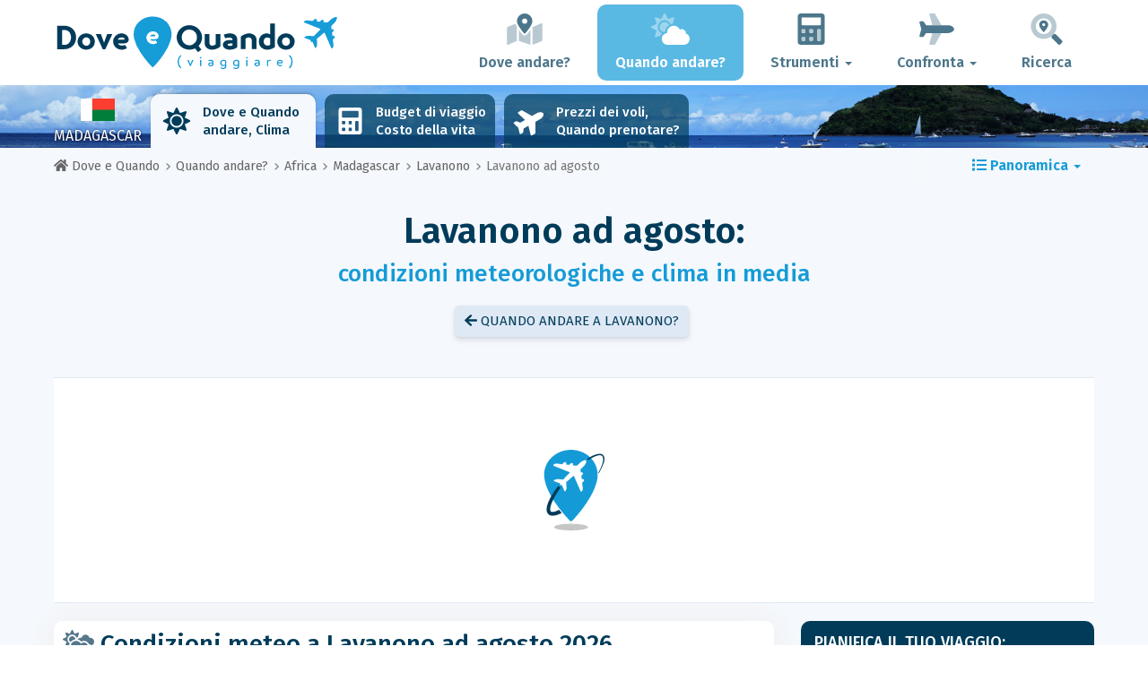

--- FILE ---
content_type: text/html; charset=UTF-8
request_url: https://www.dove-e-quando.it/when/africa/madagascar/lavanono/agosto/
body_size: 27609
content:
<!DOCTYPE html>
    <html lang="it">
	<head>
	<title>Lavanono Ad Agosto 2026 - Clima, Meteo e Temperature Ad Agosto - Madagascar - Dove e Quando</title>

<meta charset="utf-8">
<meta http-equiv="X-UA-Compatible" content="IE=edge">
<meta name="viewport" content="width=device-width, initial-scale=1">
<meta name="description" content="Il clima a Lavanono (in Madagascar) ad agosto è buono? Scopri le previsioni del tempo ad agosto 2026 per preparare il tuo viaggio.">
<meta name="author" content="Des Clics Nomades">
<meta property="og:title" content="Lavanono ad agosto 2026 - Clima, Meteo e Temperature ad agosto - Madagascar" />
<meta property="og:description" content="Il clima a Lavanono (in Madagascar) ad agosto è buono? Scopri le previsioni del tempo ad agosto 2026 per preparare il tuo viaggio.">
<meta property="og:image" content="https://www.dove-e-quando.it/site/images/illustration/">
<meta property="og:site_name" content="Dove e Quando">
<meta property="og:locale" content="it-IT">
<link rel="canonical" href="https://www.dove-e-quando.it/when/africa/madagascar/lavanono/agosto/" />
<meta property="og:url" content="https://www.dove-e-quando.it/when/africa/madagascar/lavanono/agosto/">

<script type="fbbc613e9e6700b7abad6b76-text/javascript" src="https://choices.consentframework.com/js/pa/22321/c/IhrsJ/stub" charset="utf-8"></script>
<script type="fbbc613e9e6700b7abad6b76-text/javascript" src="https://choices.consentframework.com/js/pa/22321/c/IhrsJ/cmp" charset="utf-8" async></script>

<link href="/site/bootstrap/css/bootstrap.min.css" rel="stylesheet">
<link rel="preconnect" href="https://fonts.googleapis.com">
<link rel="preconnect" href="https://fonts.gstatic.com" crossorigin>
<link href="https://fonts.googleapis.com/css2?family=Fira+Sans:wght@400;500;600;700;800&display=swap" rel="stylesheet">
<link href="/site/css/styles.min.css?v=2.0.0.320" rel="stylesheet" />


   

<link rel="shortcut icon" type="image/x-icon" href="/site/images/favicon.png" />
<link rel="apple-touch-icon" sizes="114x114" href="/site/images/favicon-114.png" />
<link rel="apple-touch-icon" sizes="72x72" href="/site/images/favicon-72.png" />
<link rel="apple-touch-icon" href="/site/images/favicon-57.png" />


<script defer src="/site/fontawesome/js/all.min.js?v=2.0.0.320" type="fbbc613e9e6700b7abad6b76-text/javascript"></script>

  
  <script type="fbbc613e9e6700b7abad6b76-text/javascript">
    var lang_site = "it";
    var unite_temperature = "F";
    var trad_peuimporte = "Non importa!";
    var trad_in = "in";

    var trad_js_message_1 = "Indichi una città o un paese.";
    var trad_js_message_2 = "Inserisca una parola chiave.";
    var trad_js_message_3 = "Indichi il suo nome";
    var trad_js_message_4 = "Ci indichi la sua email.";
    var trad_js_message_5 = "Indichi l\'oggetto del messaggio";
    var trad_js_message_6 = "Inserisca un messaggio";
    var trad_js_plus = "Più";
    var trad_js_menu = "MENU";
  </script>
 

  <!-- OPTIDIGITAL -->



  <script async="" type="fbbc613e9e6700b7abad6b76-text/javascript" src="https://securepubads.g.doubleclick.net/tag/js/gpt.js"></script>
  <script type="fbbc613e9e6700b7abad6b76-text/javascript">
    var optidigitalQueue = optidigitalQueue || {};
    optidigitalQueue.cmd = optidigitalQueue.cmd || [];
  </script>
  <script type="fbbc613e9e6700b7abad6b76-text/javascript" id='optidigital-ad-init' async data-config='{"adUnit": "/264817739/dove-e-quando.it/when-city-month"}' src='//scripts.opti-digital.com/tags/?site=dove-e-quando'>
  </script>
   
  <!-- Stay22 -->
  <script type="fbbc613e9e6700b7abad6b76-text/javascript">
  (function (s, t, a, y, twenty, two) {
    s.Stay22 = s.Stay22 || {};
    s.Stay22.params = { lmaID: '68e3cae024ecc1f8e80ca93e' };
    twenty = t.createElement(a);
    two = t.getElementsByTagName(a)[0];
    twenty.async = 1;
    twenty.src = y;
    two.parentNode.insertBefore(twenty, two);
  })(window, document, 'script', 'https://scripts.stay22.com/letmeallez.js');
  </script>
	
	<!-- Google Analytics -->
	<script async src="https://www.googletagmanager.com/gtag/js?id=UA-53541197-6" type="fbbc613e9e6700b7abad6b76-text/javascript"></script>
	<script type="fbbc613e9e6700b7abad6b76-text/javascript">
	  window.dataLayer = window.dataLayer || [];
	  function gtag(){dataLayer.push(arguments);}
	  gtag('js', new Date()); 
	  gtag('config', 'UA-53541197-6');
	</script>

  <script async src="https://fundingchoicesmessages.google.com/i/pub-5891689058172513?ers=1" nonce="0EBiH7t-0l6mbYJ31-_Fng" type="fbbc613e9e6700b7abad6b76-text/javascript"></script><script nonce="0EBiH7t-0l6mbYJ31-_Fng" type="fbbc613e9e6700b7abad6b76-text/javascript">(function() {function signalGooglefcPresent() {if (!window.frames['googlefcPresent']) {if (document.body) {const iframe = document.createElement('iframe'); iframe.style = 'width: 0; height: 0; border: none; z-index: -1000; left: -1000px; top: -1000px;'; iframe.style.display = 'none'; iframe.name = 'googlefcPresent'; document.body.appendChild(iframe);} else {setTimeout(signalGooglefcPresent, 0);}}}signalGooglefcPresent();})();</script>

  <script type="fbbc613e9e6700b7abad6b76-text/javascript">(function(){'use strict';function aa(a){var b=0;return function(){return b<a.length?{done:!1,value:a[b++]}:{done:!0}}}var ba="function"==typeof Object.defineProperties?Object.defineProperty:function(a,b,c){if(a==Array.prototype||a==Object.prototype)return a;a[b]=c.value;return a};
function ca(a){a=["object"==typeof globalThis&&globalThis,a,"object"==typeof window&&window,"object"==typeof self&&self,"object"==typeof global&&global];for(var b=0;b<a.length;++b){var c=a[b];if(c&&c.Math==Math)return c}throw Error("Cannot find global object");}var da=ca(this);function k(a,b){if(b)a:{var c=da;a=a.split(".");for(var d=0;d<a.length-1;d++){var e=a[d];if(!(e in c))break a;c=c[e]}a=a[a.length-1];d=c[a];b=b(d);b!=d&&null!=b&&ba(c,a,{configurable:!0,writable:!0,value:b})}}
function ea(a){return a.raw=a}function m(a){var b="undefined"!=typeof Symbol&&Symbol.iterator&&a[Symbol.iterator];if(b)return b.call(a);if("number"==typeof a.length)return{next:aa(a)};throw Error(String(a)+" is not an iterable or ArrayLike");}function fa(a){for(var b,c=[];!(b=a.next()).done;)c.push(b.value);return c}var ha="function"==typeof Object.create?Object.create:function(a){function b(){}b.prototype=a;return new b},n;
if("function"==typeof Object.setPrototypeOf)n=Object.setPrototypeOf;else{var q;a:{var ia={a:!0},ja={};try{ja.__proto__=ia;q=ja.a;break a}catch(a){}q=!1}n=q?function(a,b){a.__proto__=b;if(a.__proto__!==b)throw new TypeError(a+" is not extensible");return a}:null}var ka=n;
function r(a,b){a.prototype=ha(b.prototype);a.prototype.constructor=a;if(ka)ka(a,b);else for(var c in b)if("prototype"!=c)if(Object.defineProperties){var d=Object.getOwnPropertyDescriptor(b,c);d&&Object.defineProperty(a,c,d)}else a[c]=b[c];a.A=b.prototype}function la(){for(var a=Number(this),b=[],c=a;c<arguments.length;c++)b[c-a]=arguments[c];return b}k("Number.MAX_SAFE_INTEGER",function(){return 9007199254740991});
k("Number.isFinite",function(a){return a?a:function(b){return"number"!==typeof b?!1:!isNaN(b)&&Infinity!==b&&-Infinity!==b}});k("Number.isInteger",function(a){return a?a:function(b){return Number.isFinite(b)?b===Math.floor(b):!1}});k("Number.isSafeInteger",function(a){return a?a:function(b){return Number.isInteger(b)&&Math.abs(b)<=Number.MAX_SAFE_INTEGER}});
k("Math.trunc",function(a){return a?a:function(b){b=Number(b);if(isNaN(b)||Infinity===b||-Infinity===b||0===b)return b;var c=Math.floor(Math.abs(b));return 0>b?-c:c}});k("Object.is",function(a){return a?a:function(b,c){return b===c?0!==b||1/b===1/c:b!==b&&c!==c}});k("Array.prototype.includes",function(a){return a?a:function(b,c){var d=this;d instanceof String&&(d=String(d));var e=d.length;c=c||0;for(0>c&&(c=Math.max(c+e,0));c<e;c++){var f=d[c];if(f===b||Object.is(f,b))return!0}return!1}});
k("String.prototype.includes",function(a){return a?a:function(b,c){if(null==this)throw new TypeError("The 'this' value for String.prototype.includes must not be null or undefined");if(b instanceof RegExp)throw new TypeError("First argument to String.prototype.includes must not be a regular expression");return-1!==this.indexOf(b,c||0)}});/*

 Copyright The Closure Library Authors.
 SPDX-License-Identifier: Apache-2.0
*/
var t=this||self;function v(a){return a};var w,x;a:{for(var ma=["CLOSURE_FLAGS"],y=t,z=0;z<ma.length;z++)if(y=y[ma[z]],null==y){x=null;break a}x=y}var na=x&&x[610401301];w=null!=na?na:!1;var A,oa=t.navigator;A=oa?oa.userAgentData||null:null;function B(a){return w?A?A.brands.some(function(b){return(b=b.brand)&&-1!=b.indexOf(a)}):!1:!1}function C(a){var b;a:{if(b=t.navigator)if(b=b.userAgent)break a;b=""}return-1!=b.indexOf(a)};function D(){return w?!!A&&0<A.brands.length:!1}function E(){return D()?B("Chromium"):(C("Chrome")||C("CriOS"))&&!(D()?0:C("Edge"))||C("Silk")};var pa=D()?!1:C("Trident")||C("MSIE");!C("Android")||E();E();C("Safari")&&(E()||(D()?0:C("Coast"))||(D()?0:C("Opera"))||(D()?0:C("Edge"))||(D()?B("Microsoft Edge"):C("Edg/"))||D()&&B("Opera"));var qa={},F=null;var ra="undefined"!==typeof Uint8Array,sa=!pa&&"function"===typeof btoa;function G(){return"function"===typeof BigInt};var H=0,I=0;function ta(a){var b=0>a;a=Math.abs(a);var c=a>>>0;a=Math.floor((a-c)/4294967296);b&&(c=m(ua(c,a)),b=c.next().value,a=c.next().value,c=b);H=c>>>0;I=a>>>0}function va(a,b){b>>>=0;a>>>=0;if(2097151>=b)var c=""+(4294967296*b+a);else G()?c=""+(BigInt(b)<<BigInt(32)|BigInt(a)):(c=(a>>>24|b<<8)&16777215,b=b>>16&65535,a=(a&16777215)+6777216*c+6710656*b,c+=8147497*b,b*=2,1E7<=a&&(c+=Math.floor(a/1E7),a%=1E7),1E7<=c&&(b+=Math.floor(c/1E7),c%=1E7),c=b+wa(c)+wa(a));return c}
function wa(a){a=String(a);return"0000000".slice(a.length)+a}function ua(a,b){b=~b;a?a=~a+1:b+=1;return[a,b]};var J;J="function"===typeof Symbol&&"symbol"===typeof Symbol()?Symbol():void 0;var xa=J?function(a,b){a[J]|=b}:function(a,b){void 0!==a.g?a.g|=b:Object.defineProperties(a,{g:{value:b,configurable:!0,writable:!0,enumerable:!1}})},K=J?function(a){return a[J]|0}:function(a){return a.g|0},L=J?function(a){return a[J]}:function(a){return a.g},M=J?function(a,b){a[J]=b;return a}:function(a,b){void 0!==a.g?a.g=b:Object.defineProperties(a,{g:{value:b,configurable:!0,writable:!0,enumerable:!1}});return a};function ya(a,b){M(b,(a|0)&-14591)}function za(a,b){M(b,(a|34)&-14557)}
function Aa(a){a=a>>14&1023;return 0===a?536870912:a};var N={},Ba={};function Ca(a){return!(!a||"object"!==typeof a||a.g!==Ba)}function Da(a){return null!==a&&"object"===typeof a&&!Array.isArray(a)&&a.constructor===Object}function P(a,b,c){if(!Array.isArray(a)||a.length)return!1;var d=K(a);if(d&1)return!0;if(!(b&&(Array.isArray(b)?b.includes(c):b.has(c))))return!1;M(a,d|1);return!0}Object.freeze(new function(){});Object.freeze(new function(){});var Ea=/^-?([1-9][0-9]*|0)(\.[0-9]+)?$/;var Q;function Fa(a,b){Q=b;a=new a(b);Q=void 0;return a}
function R(a,b,c){null==a&&(a=Q);Q=void 0;if(null==a){var d=96;c?(a=[c],d|=512):a=[];b&&(d=d&-16760833|(b&1023)<<14)}else{if(!Array.isArray(a))throw Error();d=K(a);if(d&64)return a;d|=64;if(c&&(d|=512,c!==a[0]))throw Error();a:{c=a;var e=c.length;if(e){var f=e-1;if(Da(c[f])){d|=256;b=f-(+!!(d&512)-1);if(1024<=b)throw Error();d=d&-16760833|(b&1023)<<14;break a}}if(b){b=Math.max(b,e-(+!!(d&512)-1));if(1024<b)throw Error();d=d&-16760833|(b&1023)<<14}}}M(a,d);return a};function Ga(a){switch(typeof a){case "number":return isFinite(a)?a:String(a);case "boolean":return a?1:0;case "object":if(a)if(Array.isArray(a)){if(P(a,void 0,0))return}else if(ra&&null!=a&&a instanceof Uint8Array){if(sa){for(var b="",c=0,d=a.length-10240;c<d;)b+=String.fromCharCode.apply(null,a.subarray(c,c+=10240));b+=String.fromCharCode.apply(null,c?a.subarray(c):a);a=btoa(b)}else{void 0===b&&(b=0);if(!F){F={};c="ABCDEFGHIJKLMNOPQRSTUVWXYZabcdefghijklmnopqrstuvwxyz0123456789".split("");d=["+/=",
"+/","-_=","-_.","-_"];for(var e=0;5>e;e++){var f=c.concat(d[e].split(""));qa[e]=f;for(var g=0;g<f.length;g++){var h=f[g];void 0===F[h]&&(F[h]=g)}}}b=qa[b];c=Array(Math.floor(a.length/3));d=b[64]||"";for(e=f=0;f<a.length-2;f+=3){var l=a[f],p=a[f+1];h=a[f+2];g=b[l>>2];l=b[(l&3)<<4|p>>4];p=b[(p&15)<<2|h>>6];h=b[h&63];c[e++]=g+l+p+h}g=0;h=d;switch(a.length-f){case 2:g=a[f+1],h=b[(g&15)<<2]||d;case 1:a=a[f],c[e]=b[a>>2]+b[(a&3)<<4|g>>4]+h+d}a=c.join("")}return a}}return a};function Ha(a,b,c){a=Array.prototype.slice.call(a);var d=a.length,e=b&256?a[d-1]:void 0;d+=e?-1:0;for(b=b&512?1:0;b<d;b++)a[b]=c(a[b]);if(e){b=a[b]={};for(var f in e)Object.prototype.hasOwnProperty.call(e,f)&&(b[f]=c(e[f]))}return a}function Ia(a,b,c,d,e){if(null!=a){if(Array.isArray(a))a=P(a,void 0,0)?void 0:e&&K(a)&2?a:Ja(a,b,c,void 0!==d,e);else if(Da(a)){var f={},g;for(g in a)Object.prototype.hasOwnProperty.call(a,g)&&(f[g]=Ia(a[g],b,c,d,e));a=f}else a=b(a,d);return a}}
function Ja(a,b,c,d,e){var f=d||c?K(a):0;d=d?!!(f&32):void 0;a=Array.prototype.slice.call(a);for(var g=0;g<a.length;g++)a[g]=Ia(a[g],b,c,d,e);c&&c(f,a);return a}function Ka(a){return a.s===N?a.toJSON():Ga(a)};function La(a,b,c){c=void 0===c?za:c;if(null!=a){if(ra&&a instanceof Uint8Array)return b?a:new Uint8Array(a);if(Array.isArray(a)){var d=K(a);if(d&2)return a;b&&(b=0===d||!!(d&32)&&!(d&64||!(d&16)));return b?M(a,(d|34)&-12293):Ja(a,La,d&4?za:c,!0,!0)}a.s===N&&(c=a.h,d=L(c),a=d&2?a:Fa(a.constructor,Ma(c,d,!0)));return a}}function Ma(a,b,c){var d=c||b&2?za:ya,e=!!(b&32);a=Ha(a,b,function(f){return La(f,e,d)});xa(a,32|(c?2:0));return a};function Na(a,b){a=a.h;return Oa(a,L(a),b)}function Oa(a,b,c,d){if(-1===c)return null;if(c>=Aa(b)){if(b&256)return a[a.length-1][c]}else{var e=a.length;if(d&&b&256&&(d=a[e-1][c],null!=d))return d;b=c+(+!!(b&512)-1);if(b<e)return a[b]}}function Pa(a,b,c,d,e){var f=Aa(b);if(c>=f||e){var g=b;if(b&256)e=a[a.length-1];else{if(null==d)return;e=a[f+(+!!(b&512)-1)]={};g|=256}e[c]=d;c<f&&(a[c+(+!!(b&512)-1)]=void 0);g!==b&&M(a,g)}else a[c+(+!!(b&512)-1)]=d,b&256&&(a=a[a.length-1],c in a&&delete a[c])}
function Qa(a,b){var c=Ra;var d=void 0===d?!1:d;var e=a.h;var f=L(e),g=Oa(e,f,b,d);if(null!=g&&"object"===typeof g&&g.s===N)c=g;else if(Array.isArray(g)){var h=K(g),l=h;0===l&&(l|=f&32);l|=f&2;l!==h&&M(g,l);c=new c(g)}else c=void 0;c!==g&&null!=c&&Pa(e,f,b,c,d);e=c;if(null==e)return e;a=a.h;f=L(a);f&2||(g=e,c=g.h,h=L(c),g=h&2?Fa(g.constructor,Ma(c,h,!1)):g,g!==e&&(e=g,Pa(a,f,b,e,d)));return e}function Sa(a,b){a=Na(a,b);return null==a||"string"===typeof a?a:void 0}
function Ta(a,b){var c=void 0===c?0:c;a=Na(a,b);if(null!=a)if(b=typeof a,"number"===b?Number.isFinite(a):"string"!==b?0:Ea.test(a))if("number"===typeof a){if(a=Math.trunc(a),!Number.isSafeInteger(a)){ta(a);b=H;var d=I;if(a=d&2147483648)b=~b+1>>>0,d=~d>>>0,0==b&&(d=d+1>>>0);b=4294967296*d+(b>>>0);a=a?-b:b}}else if(b=Math.trunc(Number(a)),Number.isSafeInteger(b))a=String(b);else{if(b=a.indexOf("."),-1!==b&&(a=a.substring(0,b)),!("-"===a[0]?20>a.length||20===a.length&&-922337<Number(a.substring(0,7)):
19>a.length||19===a.length&&922337>Number(a.substring(0,6)))){if(16>a.length)ta(Number(a));else if(G())a=BigInt(a),H=Number(a&BigInt(4294967295))>>>0,I=Number(a>>BigInt(32)&BigInt(4294967295));else{b=+("-"===a[0]);I=H=0;d=a.length;for(var e=b,f=(d-b)%6+b;f<=d;e=f,f+=6)e=Number(a.slice(e,f)),I*=1E6,H=1E6*H+e,4294967296<=H&&(I+=Math.trunc(H/4294967296),I>>>=0,H>>>=0);b&&(b=m(ua(H,I)),a=b.next().value,b=b.next().value,H=a,I=b)}a=H;b=I;b&2147483648?G()?a=""+(BigInt(b|0)<<BigInt(32)|BigInt(a>>>0)):(b=
m(ua(a,b)),a=b.next().value,b=b.next().value,a="-"+va(a,b)):a=va(a,b)}}else a=void 0;return null!=a?a:c}function S(a,b){a=Sa(a,b);return null!=a?a:""};function T(a,b,c){this.h=R(a,b,c)}T.prototype.toJSON=function(){return Ua(this,Ja(this.h,Ka,void 0,void 0,!1),!0)};T.prototype.s=N;T.prototype.toString=function(){return Ua(this,this.h,!1).toString()};
function Ua(a,b,c){var d=a.constructor.v,e=L(c?a.h:b);a=b.length;if(!a)return b;var f;if(Da(c=b[a-1])){a:{var g=c;var h={},l=!1,p;for(p in g)if(Object.prototype.hasOwnProperty.call(g,p)){var u=g[p];if(Array.isArray(u)){var jb=u;if(P(u,d,+p)||Ca(u)&&0===u.size)u=null;u!=jb&&(l=!0)}null!=u?h[p]=u:l=!0}if(l){for(var O in h){g=h;break a}g=null}}g!=c&&(f=!0);a--}for(p=+!!(e&512)-1;0<a;a--){O=a-1;c=b[O];O-=p;if(!(null==c||P(c,d,O)||Ca(c)&&0===c.size))break;var kb=!0}if(!f&&!kb)return b;b=Array.prototype.slice.call(b,
0,a);g&&b.push(g);return b};function Va(a){return function(b){if(null==b||""==b)b=new a;else{b=JSON.parse(b);if(!Array.isArray(b))throw Error(void 0);xa(b,32);b=Fa(a,b)}return b}};function Wa(a){this.h=R(a)}r(Wa,T);var Xa=Va(Wa);var U;function V(a){this.g=a}V.prototype.toString=function(){return this.g+""};var Ya={};function Za(a){if(void 0===U){var b=null;var c=t.trustedTypes;if(c&&c.createPolicy){try{b=c.createPolicy("goog#html",{createHTML:v,createScript:v,createScriptURL:v})}catch(d){t.console&&t.console.error(d.message)}U=b}else U=b}a=(b=U)?b.createScriptURL(a):a;return new V(a,Ya)};function $a(){return Math.floor(2147483648*Math.random()).toString(36)+Math.abs(Math.floor(2147483648*Math.random())^Date.now()).toString(36)};function ab(a,b){b=String(b);"application/xhtml+xml"===a.contentType&&(b=b.toLowerCase());return a.createElement(b)}function bb(a){this.g=a||t.document||document};/*

 SPDX-License-Identifier: Apache-2.0
*/
function cb(a,b){a.src=b instanceof V&&b.constructor===V?b.g:"type_error:TrustedResourceUrl";var c,d;(c=(b=null==(d=(c=(a.ownerDocument&&a.ownerDocument.defaultView||window).document).querySelector)?void 0:d.call(c,"script[nonce]"))?b.nonce||b.getAttribute("nonce")||"":"")&&a.setAttribute("nonce",c)};function db(a){a=void 0===a?document:a;return a.createElement("script")};function eb(a,b,c,d,e,f){try{var g=a.g,h=db(g);h.async=!0;cb(h,b);g.head.appendChild(h);h.addEventListener("load",function(){e();d&&g.head.removeChild(h)});h.addEventListener("error",function(){0<c?eb(a,b,c-1,d,e,f):(d&&g.head.removeChild(h),f())})}catch(l){f()}};var fb=t.atob("aHR0cHM6Ly93d3cuZ3N0YXRpYy5jb20vaW1hZ2VzL2ljb25zL21hdGVyaWFsL3N5c3RlbS8xeC93YXJuaW5nX2FtYmVyXzI0ZHAucG5n"),gb=t.atob("WW91IGFyZSBzZWVpbmcgdGhpcyBtZXNzYWdlIGJlY2F1c2UgYWQgb3Igc2NyaXB0IGJsb2NraW5nIHNvZnR3YXJlIGlzIGludGVyZmVyaW5nIHdpdGggdGhpcyBwYWdlLg=="),hb=t.atob("RGlzYWJsZSBhbnkgYWQgb3Igc2NyaXB0IGJsb2NraW5nIHNvZnR3YXJlLCB0aGVuIHJlbG9hZCB0aGlzIHBhZ2Uu");function ib(a,b,c){this.i=a;this.u=b;this.o=c;this.g=null;this.j=[];this.m=!1;this.l=new bb(this.i)}
function lb(a){if(a.i.body&&!a.m){var b=function(){mb(a);t.setTimeout(function(){nb(a,3)},50)};eb(a.l,a.u,2,!0,function(){t[a.o]||b()},b);a.m=!0}}
function mb(a){for(var b=W(1,5),c=0;c<b;c++){var d=X(a);a.i.body.appendChild(d);a.j.push(d)}b=X(a);b.style.bottom="0";b.style.left="0";b.style.position="fixed";b.style.width=W(100,110).toString()+"%";b.style.zIndex=W(2147483544,2147483644).toString();b.style.backgroundColor=ob(249,259,242,252,219,229);b.style.boxShadow="0 0 12px #888";b.style.color=ob(0,10,0,10,0,10);b.style.display="flex";b.style.justifyContent="center";b.style.fontFamily="Roboto, Arial";c=X(a);c.style.width=W(80,85).toString()+
"%";c.style.maxWidth=W(750,775).toString()+"px";c.style.margin="24px";c.style.display="flex";c.style.alignItems="flex-start";c.style.justifyContent="center";d=ab(a.l.g,"IMG");d.className=$a();d.src=fb;d.alt="Warning icon";d.style.height="24px";d.style.width="24px";d.style.paddingRight="16px";var e=X(a),f=X(a);f.style.fontWeight="bold";f.textContent=gb;var g=X(a);g.textContent=hb;Y(a,e,f);Y(a,e,g);Y(a,c,d);Y(a,c,e);Y(a,b,c);a.g=b;a.i.body.appendChild(a.g);b=W(1,5);for(c=0;c<b;c++)d=X(a),a.i.body.appendChild(d),
a.j.push(d)}function Y(a,b,c){for(var d=W(1,5),e=0;e<d;e++){var f=X(a);b.appendChild(f)}b.appendChild(c);c=W(1,5);for(d=0;d<c;d++)e=X(a),b.appendChild(e)}function W(a,b){return Math.floor(a+Math.random()*(b-a))}function ob(a,b,c,d,e,f){return"rgb("+W(Math.max(a,0),Math.min(b,255)).toString()+","+W(Math.max(c,0),Math.min(d,255)).toString()+","+W(Math.max(e,0),Math.min(f,255)).toString()+")"}function X(a){a=ab(a.l.g,"DIV");a.className=$a();return a}
function nb(a,b){0>=b||null!=a.g&&0!==a.g.offsetHeight&&0!==a.g.offsetWidth||(pb(a),mb(a),t.setTimeout(function(){nb(a,b-1)},50))}function pb(a){for(var b=m(a.j),c=b.next();!c.done;c=b.next())(c=c.value)&&c.parentNode&&c.parentNode.removeChild(c);a.j=[];(b=a.g)&&b.parentNode&&b.parentNode.removeChild(b);a.g=null};function qb(a,b,c,d,e){function f(l){document.body?g(document.body):0<l?t.setTimeout(function(){f(l-1)},e):b()}function g(l){l.appendChild(h);t.setTimeout(function(){h?(0!==h.offsetHeight&&0!==h.offsetWidth?b():a(),h.parentNode&&h.parentNode.removeChild(h)):a()},d)}var h=rb(c);f(3)}function rb(a){var b=document.createElement("div");b.className=a;b.style.width="1px";b.style.height="1px";b.style.position="absolute";b.style.left="-10000px";b.style.top="-10000px";b.style.zIndex="-10000";return b};function Ra(a){this.h=R(a)}r(Ra,T);function sb(a){this.h=R(a)}r(sb,T);var tb=Va(sb);function ub(a){var b=la.apply(1,arguments);if(0===b.length)return Za(a[0]);for(var c=a[0],d=0;d<b.length;d++)c+=encodeURIComponent(b[d])+a[d+1];return Za(c)};function vb(a){if(!a)return null;a=Sa(a,4);var b;null===a||void 0===a?b=null:b=Za(a);return b};var wb=ea([""]),xb=ea([""]);function yb(a,b){this.m=a;this.o=new bb(a.document);this.g=b;this.j=S(this.g,1);this.u=vb(Qa(this.g,2))||ub(wb);this.i=!1;b=vb(Qa(this.g,13))||ub(xb);this.l=new ib(a.document,b,S(this.g,12))}yb.prototype.start=function(){zb(this)};
function zb(a){Ab(a);eb(a.o,a.u,3,!1,function(){a:{var b=a.j;var c=t.btoa(b);if(c=t[c]){try{var d=Xa(t.atob(c))}catch(e){b=!1;break a}b=b===Sa(d,1)}else b=!1}b?Z(a,S(a.g,14)):(Z(a,S(a.g,8)),lb(a.l))},function(){qb(function(){Z(a,S(a.g,7));lb(a.l)},function(){return Z(a,S(a.g,6))},S(a.g,9),Ta(a.g,10),Ta(a.g,11))})}function Z(a,b){a.i||(a.i=!0,a=new a.m.XMLHttpRequest,a.open("GET",b,!0),a.send())}function Ab(a){var b=t.btoa(a.j);a.m[b]&&Z(a,S(a.g,5))};(function(a,b){t[a]=function(){var c=la.apply(0,arguments);t[a]=function(){};b.call.apply(b,[null].concat(c instanceof Array?c:fa(m(c))))}})("__h82AlnkH6D91__",function(a){"function"===typeof window.atob&&(new yb(window,tb(window.atob(a)))).start()});}).call(this);

window.__h82AlnkH6D91__("[base64]/[base64]/[base64]/[base64]");</script>
	</head>

	<body>
	

<header>
        <div id="menu" class="navbar navbar-default">
            <div class="container">
                <div class="navbar-header">
                    <button class="navbar-toggle" data-target=".navbar-header-collapse" data-toggle="collapse" type="button">
                        <span class="sr-only"></span>
                        <span class="icon-bar"></span>
                        <span class="icon-bar"></span>
                        <span class="icon-bar"></span>
                    </button>

                    
                    <a class="navbar-brand" href="https://www.dove-e-quando.it/" title="Dove e Quando viaggiare?">
                        <script src="/cdn-cgi/scripts/7d0fa10a/cloudflare-static/rocket-loader.min.js" data-cf-settings="fbbc613e9e6700b7abad6b76-|49"></script><img src="https://www.dove-e-quando.it/site/images/logo/logo-it.svg" alt="Logo Dove e Quando viaggiare?" onerror="this.removeAttribute('onerror'); this.src='https://www.dove-e-quando.it/site/images/logo/logo-it.png'" width="300" height="65">
                    </a>
                   

                </div>
                <div class="collapse navbar-collapse navbar-header-collapse">
                    <ul class="nav navbar-nav navbar-right">
                    	<li><a href="https://www.dove-e-quando.it/where/" title="Dove andare?"><i class="fad fa-map-marked-alt fa-3x fa-fw"></i>Dove andare?</a></li><li class="active"><a href="https://www.dove-e-quando.it/when/" title="Quando andare?"><i class="fad fa-cloud-sun fa-3x fa-fw"></i>Quando andare?</a></li><li class="dropdown"><a href="#" class="dropdown-toggle" role="button" data-toggle="dropdown" aria-haspopup="true" aria-expanded="false"><i class="fad fa-calculator fa-3x fa-fw"></i>Strumenti <span class="caret"></span></a>
								<ul class="dropdown-menu"><li><a href="https://www.dove-e-quando.it/budget/" title=""><i class="fa fa-calculator fa-2x fa-fw fa-pull-left" aria-hidden="true"></i>Budget<br /><small>Calcola il tuo budget con il nostro strumento gratuito</small></a></li><li><a href="https://www.dove-e-quando.it/flights/" title=""><i class="fa fa-plane fa-2x fa-fw fa-pull-left" aria-hidden="true" data-fa-transform="rotate--30"></i>Prezzi dei voli<br /><small>Viaggia e acquista il tuo biglietto aereo al miglior prezzo</small></a></li></ul></li><li class="dropdown"><a href="#" class="dropdown-toggle" role="button" data-toggle="dropdown" aria-haspopup="true" aria-expanded="false"><i class="fad fa-plane fa-2x fa-fw fa-3x fa-fw"></i>Confronta <span class="caret"></span></a>
								<ul class="dropdown-menu"><li><a href="https://www.dove-e-quando.it/compare/flights/" title="Confronta i prezzi dei voli"><i class="fas fa-plane-departure fa-2x fa-fw fa-pull-left" aria-hidden="true"></i>Voli<br /><small>Prenota il tuo volo al miglior prezzo</small></a></li><li><a href="https://www.dove-e-quando.it/compare/hotels/" title="Confronta i prezzi degli hotel"><i class="fas fa-hotel fa-2x fa-fw fa-pull-left" aria-hidden="true"></i>Hotel<br /><small>Prenota e confronta i prezzi delle camere d'albergo</small></a></li><li><a href="https://www.dove-e-quando.it/compare/cars/" title="Confronta i prezzi del noleggio auto"><i class="fas fa-car fa-2x fa-fw fa-pull-left" aria-hidden="true"></i>Noleggio auto<br /><small>Prenota la tua auto a noleggio</small></a></li></ul></li>                        <li><a href="#" data-toggle="modal" data-target="#searchBox"><i class="fad fa-search-location fa-3x fa-fw"></i>Ricerca</a></li>
                        
                    </ul>
                </div>
            </div>
        </div>
        				<!-- MODAL DE RECHERCHE -->
                        <div class="modal fade" id="searchBox" tabindex="-1" role="dialog">
                            <div class="modal-dialog" role="document">
                                <div class="modal-content">
                                    <div class="modal-header">
                                        <button type="button" class="close" data-dismiss="modal" aria-label="Close"><i class="fas fa-times"></i></button>
                                    </div>
                                    <div class="modal-body">
                                        <p class="title">Ricerca sul sito Dove e Quando:</p>
                                        <form action="/site/registerdata.php" method="post" class="navbar-form" id="recherche_site" role="search">
                                            <div class="input-group input-group-lg">
                                                <input type="text" class="form-control" name="q" placeholder="Città, paese o parola chiave" id="recherche">
                                                <input type="hidden" name="recherche" value="1">
                                                    <input type="hidden" name="rubrique" id="q_rubrique" value="">
                                                    <input type="hidden" name="q_villepays" id="q_villepays" value="">
                                                <span class="input-group-btn">
                                                    <button class="btn btn-default" type="submit"><i class="fas fa-search"></i></button>
                                                </span>
                                            </div>
                                        </form>
                                    </div>
                                </div>
                            </div>
                        </div>
    </header>  	
  	<main>
    <!-- BEGIN Page Content -->
    <nav id="menu-pays" style="background-image: url('https://www.dove-e-quando.it/site/images/cover/madagascar_6715_cover.jpg'); background-size: cover; background-position: center center;" class="hidden-xs">
        <div class="container">
            <ul class="nav nav-tabs">
                <li class="flag"><img src="https://www.dove-e-quando.it/site/images/flags/madagascar.gif" />Madagascar</li><li class="active"><a href="https://www.dove-e-quando.it/when/africa/madagascar/" title="Quando andare in Madagascar"><i class="fas fa-sun fa-2x fa-fw" aria-hidden="true"></i>Dove e Quando  <br> andare, Clima</a></li><li><a href="https://www.dove-e-quando.it/budget/madagascar/" title="Budget di viaggio e costo della vita in Madagascar"><i class="fas fa-calculator fa-2x fa-fw" aria-hidden="true"></i>Budget di viaggio  <br> Costo della vita</a></li><li><a href="https://www.dove-e-quando.it/flights/madagascar/?city_from=milano" title=""><i class="fas fa-plane fa-2x fa-fw" data-fa-transform="rotate--30" aria-hidden="true"></i>Prezzi dei voli,<br>Quando prenotare?</a></li></ul>
        </div>
</nav><div id="breadcrumb">
        <div class="container">

            <div class="row">
            <nav aria-label="breadcrumbs" class="breadcrumbs_container col-xs-9 col-sm-10">
                <ul class="breadcrumb" itemscope itemtype="https://schema.org/BreadcrumbList">
                    <li itemprop="itemListElement" itemscope itemtype="http://schema.org/ListItem">
              <a href="https://www.dove-e-quando.it/" title="Dove e Quando viaggiare?" itemprop="item"><i class="fas fa-home"></i> <span itemprop="name">Dove e Quando</span></a>
              <meta itemprop="position" content="1" />
              </li><li itemprop="itemListElement" itemscope itemtype="http://schema.org/ListItem"><a href="https://www.dove-e-quando.it/when/" itemprop="item" title="Clima / Quando andare?"><span itemprop="name">Quando andare?</span></a>
						<meta itemprop="position" content="2" /></li><li itemprop="itemListElement" itemscope itemtype="http://schema.org/ListItem"><a href="https://www.dove-e-quando.it/when/africa/" itemprop="item" title="Quando andare in Africa"><span itemprop="name">Africa</span></a>
						<meta itemprop="position" content="3" /></li><li itemprop="itemListElement" itemscope itemtype="http://schema.org/ListItem"><a href="https://www.dove-e-quando.it/when/africa/madagascar/" itemprop="item" title="Madagascar: Quando andare"><span itemprop="name">Madagascar</span></a>
						<meta itemprop="position" content="4" /></li><li itemprop="itemListElement" itemscope itemtype="http://schema.org/ListItem"><a href="https://www.dove-e-quando.it/when/africa/madagascar/lavanono/" itemprop="item" title="Quando andare a Lavanono"><span itemprop="name">Lavanono</span></a>
						<meta itemprop="position" content="5" /></li><li class="active" itemprop="itemListElement" itemscope itemtype="http://schema.org/ListItem"><span itemprop="name">Lavanono ad agosto</span>
						<meta itemprop="position" content="6" /></li></ul><div class="breadcrumbs_erase"></div></nav><div class="col-xs-3 col-sm-2">
                    <nav id="sommaire" class="dropdown pull-right">
                    <a href="#" class="dropdown-toggle" data-toggle="dropdown" aria-haspopup="true" aria-expanded="false">
                    <i class="fas fa-list"></i><span class="hidden-sm hidden-xs"> Panoramica </span><span class="caret hidden-md"></span></a>
                    <ul class="dropdown-menu"><li><a href="#weather"><i class="fas fa-clouds-sun fa-fw"></i> Condizioni meteo in agosto</a></li><li><a href="#climate"><i class="fas fa-newspaper fa-fw"></i> Clima in agosto</a></li><li><a href="#seasonal-average"><i class="fas fa-temperature-hot fa-fw"></i> Media stagionale</a></li><li><a href="#lastyear"><i class="fas fa-fast-backward fa-fw"></i> Com'erano le condizioni meteo in agosto 2025?</a></li><li><a href="#map-section"><i class="fas fa-map-signs fa-fw"></i> Madagascar: Mappa</a></li></ul>
                </nav></div></div>
        </div>
    </div> <article id="content">
        <div class="container">

           

          
          <div id="page_header">
            <h1>Lavanono ad agosto: <small>condizioni meteorologiche e clima in media</small></h1>
                        <p><a href="/when/africa/madagascar/lavanono/" class="btn btn-primary-invert" title="Modello meteorologici mese per mese a Lavanono: trova il momento perfetto per partire."><i class="fas fa-arrow-left"></i>  Quando andare a Lavanono?</a></p>
          </div>

          <div class="pub-billboard top hidden-xs">
                        <div id="optidigital-adslot-Billboard_1" style="display:none;" class="Billboard_1"></div>
                    </div>            
            <div class="row row-flex">
                <div class="col-lg-8" id="contenu_page">

              <section class="bordered"> 
                <h2 id="weather"><i class="fas fa-clouds-sun fa-fw"></i> Condizioni meteo a Lavanono  ad agosto 2026</h2>

                <p>Il clima per Lavanono nel mese di agosto è stato ricavato dai dati statistici degli ultimi anni. È possibile visualizzare i dati statistici climatici il mese intero, ma anche fare clic sulle schede per l'inizio, la metà e la fine del mese.</p>              <div class="pub taillefixe hidden-lg hidden-md hidden-sm"><div id="optidigital-adslot-Mobile_Pos1" style="display: none;" class="Mobile_Pos1"></div></div>                    
			 


                 
              <!-- Nav tabs -->
              <div class="tabweather">
                <div class="container_tabs">
                <ul class="nav nav-tabs" role="tablist">
                  <li class="active" id="periode_all"><a href="#meteo-1" onclick="if (!window.__cfRLUnblockHandlers) return false; event.preventDefault();change_meteo_mois_ville(9845,8,80,'all');" data-cf-modified-fbbc613e9e6700b7abad6b76-="">Tutti i mesi</a></li>
                  <li id="periode_1a10"><a href="#" onclick="if (!window.__cfRLUnblockHandlers) return false; event.preventDefault();change_meteo_mois_ville(9845,8,80,'1a10');" data-cf-modified-fbbc613e9e6700b7abad6b76-="">Inizio del mese</a></li>
                  <li id="periode_11a20"><a href="#" onclick="if (!window.__cfRLUnblockHandlers) return false; event.preventDefault();change_meteo_mois_ville(9845,8,80,'11a20');" data-cf-modified-fbbc613e9e6700b7abad6b76-="">Metà mese</a></li>
                  <li id="periode_21a30"><a href="#" onclick="if (!window.__cfRLUnblockHandlers) return false; event.preventDefault();change_meteo_mois_ville(9845,8,80,'21a30');" data-cf-modified-fbbc613e9e6700b7abad6b76-="">Fine del mese</a></li>
                </ul>
                <div class="erase"></div>
              </div>
            <div class="tab-content" id="meteo_content" style="min-height: 800px;">  
              

                

           <div class="active fade in tab-pane text-center" id="meteo-1">
              <h3 class="nomargintop nomarginbottom">Condizioni meteo medie durante tutto agosto</h3>
              

                            <p>
                <span class="label label-danger-full">tempo molto cattivo</span>
                                 <span class="label label-default"><i class="fas fa-exclamation-triangle"></i> Indice UV: 6</span>              </p>
              


               <div class="row nomargintop nomarginbottom">
               <div class="col-sm-4">
               <h5 class="text-center">Condizioni meteo alle 6.00</h5>
               <h6 class="text-center"><i class="fas fa-thermometer-three-quarters text-success fa-2x"></i>  68°F</h6>
              <p class="hidden-xs"><img src="https://www.dove-e-quando.it//site/images/meteo/256x256/day/113.png" alt="Sereno / Soleggiato" class="img-responsive"/><small><b>Sereno / Soleggiato</b></small><br/><span class="label label-primary"><small>58% del tempo</small></span></p><div class="row"><div class="col-xs-3 col-sm-4 nopadding hidden-sm hidden-md hidden-lg bgnone"><p class="text-center nomarginbottom"><img src="https://www.dove-e-quando.it//site/images/meteo/64x64/day/113.png" data-toggle="tooltip" data-placement="top" title="Sereno / Soleggiato" alt="Sereno / Soleggiato"/></p><p class="text-center"><span class="label label-primary">58%</span></p></div><div class="col-xs-3 col-sm-4 nopadding bgnone"><p class="text-center nomarginbottom"><img src="https://www.dove-e-quando.it//site/images/meteo/64x64/day/116.png" data-toggle="tooltip" data-placement="top" title="Parzialmente nuvoloso" alt="Parzialmente nuvoloso"/></p><p class="text-center"><span class="label label-primary">23%</span></p></div><div class="col-xs-3 col-sm-4 nopadding bgnone"><p class="text-center nomarginbottom"><img src="https://www.dove-e-quando.it//site/images/meteo/64x64/day/299.png" data-toggle="tooltip" data-placement="top" title="Pioggia moderata occasionale" alt="Pioggia moderata occasionale"/></p><p class="text-center"><span class="label label-primary">12%</span></p></div><div class="col-xs-3 col-sm-4 nopadding bgnone"><p class="text-center nomarginbottom"><img src="https://www.dove-e-quando.it//site/images/meteo/64x64/day/122.png" data-toggle="tooltip" data-placement="top" title="Nuvoloso" alt="Nuvoloso"/></p><p class="text-center"><span class="label label-primary">8%</span></p></div></div>               </div>
               <div class="col-sm-4 middle">
               <h5 class="text-center">Condizioni meteo alle 12.00</h5>
               <h6 class="text-center"><i class="fas fa-thermometer-full text-success fa-2x"></i>  77°F</h6>
               <p class="hidden-xs"><img src="https://www.dove-e-quando.it//site/images/meteo/256x256/day/113.png" alt="Sereno / Soleggiato" class="img-responsive"/><small><b>Sereno / Soleggiato</b></small><br/><span class="label label-primary"><small>67% del tempo</small></span></p><div class="row"><div class="col-xs-3 col-sm-4 nopadding hidden-sm hidden-md hidden-lg bgnone"><p class="text-center nomarginbottom"><img src="https://www.dove-e-quando.it//site/images/meteo/64x64/day/113.png" data-toggle="tooltip" data-placement="top" title="Sereno / Soleggiato" alt="Sereno / Soleggiato"/></p><p class="text-center"><span class="label label-primary">67%</span></p></div><div class="col-xs-3 col-sm-4 nopadding bgnone"><p class="text-center nomarginbottom"><img src="https://www.dove-e-quando.it//site/images/meteo/64x64/day/116.png" data-toggle="tooltip" data-placement="top" title="Parzialmente nuvoloso" alt="Parzialmente nuvoloso"/></p><p class="text-center"><span class="label label-primary">17%</span></p></div><div class="col-xs-3 col-sm-4 nopadding bgnone"><p class="text-center nomarginbottom"><img src="https://www.dove-e-quando.it//site/images/meteo/64x64/day/299.png" data-toggle="tooltip" data-placement="top" title="Pioggia moderata occasionale" alt="Pioggia moderata occasionale"/></p><p class="text-center"><span class="label label-primary">13%</span></p></div><div class="col-xs-3 col-sm-4 nopadding bgnone"><p class="text-center nomarginbottom"><img src="https://www.dove-e-quando.it//site/images/meteo/64x64/day/122.png" data-toggle="tooltip" data-placement="top" title="Nuvoloso" alt="Nuvoloso"/></p><p class="text-center"><span class="label label-primary">5%</span></p></div></div>               </div>
               <div class="col-sm-4">
               <h5 class="text-center">Condizioni meteo alle 18.00</h5>
               <h6 class="text-center"><i class="fas fa-thermometer-three-quarters text-success fa-2x"></i>  72°F</h6>
               <p class="hidden-xs"><img src="https://www.dove-e-quando.it//site/images/meteo/256x256/day/113.png" alt="Sereno / Soleggiato" class="img-responsive"/><small><b>Sereno / Soleggiato</b></small><br/><span class="label label-primary"><small>64% del tempo</small></span></p><div class="row"><div class="col-xs-3 col-sm-4 nopadding hidden-sm hidden-md hidden-lg bgnone"><p class="text-center nomarginbottom"><img src="https://www.dove-e-quando.it//site/images/meteo/64x64/day/113.png" data-toggle="tooltip" data-placement="top" title="Sereno / Soleggiato" alt="Sereno / Soleggiato"/></p><p class="text-center"><span class="label label-primary">64%</span></p></div><div class="col-xs-3 col-sm-4 nopadding bgnone"><p class="text-center nomarginbottom"><img src="https://www.dove-e-quando.it//site/images/meteo/64x64/day/116.png" data-toggle="tooltip" data-placement="top" title="Parzialmente nuvoloso" alt="Parzialmente nuvoloso"/></p><p class="text-center"><span class="label label-primary">23%</span></p></div><div class="col-xs-3 col-sm-4 nopadding bgnone"><p class="text-center nomarginbottom"><img src="https://www.dove-e-quando.it//site/images/meteo/64x64/day/299.png" data-toggle="tooltip" data-placement="top" title="Pioggia moderata occasionale" alt="Pioggia moderata occasionale"/></p><p class="text-center"><span class="label label-primary">7%</span></p></div><div class="col-xs-3 col-sm-4 nopadding bgnone"><p class="text-center nomarginbottom"><img src="https://www.dove-e-quando.it//site/images/meteo/64x64/day/122.png" data-toggle="tooltip" data-placement="top" title="Nuvoloso" alt="Nuvoloso"/></p><p class="text-center"><span class="label label-primary">5%</span></p></div></div>               </div>
               </div> 


              <div class="row  meteo_nuit">
               <div class="col-sm-3" >
                  <h5><i class="fas fa-moon"></i> Condizioni meteo alle 3.00</h5>
                  <h6><i class="fas fa-thermometer-three-quarters text-white fa-2x"></i>  68°F</h6>
               </div>
               
               <div class="col-sm-9" >
               <div class="row"><div class="col-xs-3 col-sm-3 nopadding bgnone"><p class="text-center nomarginbottom"><img src="https://www.dove-e-quando.it//site/images/meteo/64x64/night/113.png" data-toggle="tooltip" data-placement="top" title="Sereno / Soleggiato" alt="Sereno / Soleggiato"/></p><p class="text-center"><span class="label label-primary">59%</span></p></div><div class="col-xs-3 col-sm-3 nopadding bgnone"><p class="text-center nomarginbottom"><img src="https://www.dove-e-quando.it//site/images/meteo/64x64/night/116.png" data-toggle="tooltip" data-placement="top" title="Parzialmente nuvoloso" alt="Parzialmente nuvoloso"/></p><p class="text-center"><span class="label label-primary">24%</span></p></div><div class="col-xs-3 col-sm-3 nopadding bgnone"><p class="text-center nomarginbottom"><img src="https://www.dove-e-quando.it//site/images/meteo/64x64/night/122.png" data-toggle="tooltip" data-placement="top" title="Nuvoloso" alt="Nuvoloso"/></p><p class="text-center"><span class="label label-primary">10%</span></p></div><div class="col-xs-3 col-sm-3 nopadding bgnone"><p class="text-center nomarginbottom"><img src="https://www.dove-e-quando.it//site/images/meteo/64x64/night/299.png" data-toggle="tooltip" data-placement="top" title="Pioggia moderata occasionale" alt="Pioggia moderata occasionale"/></p><p class="text-center"><span class="label label-primary">8%</span></p></div></div>               </div>

               </div>


               


              </div>


            </div>
          </div>

            
         	<div class="pub taillefixe hidden-lg hidden-md hidden-sm"><div id="optidigital-adslot-Mobile_Pos2" style="display: none;" class="Mobile_Pos2"></div></div><div class="pub taillefixe hidden-xs"><div id="optidigital-adslot-Content_1" style="display: none;" class="Content_1"></div></div> 
            
            </section>

       
            

            <hr class="separation" style="background-position:7%" />            
             <div class="row">
               <div class="col-sm-6">
                <a href="https://www.dove-e-quando.it/when/africa/madagascar/lavanono/luglio/" title="Meteo a luglio a Lavanono" class="pull-left btn btn-primary-invert"><i class="fas fa-caret-left"></i> Meteo a luglio a Lavanono</a>
               </div>
               <div class="col-sm-6">
                  <a href="https://www.dove-e-quando.it/when/africa/madagascar/lavanono/settembre/" title="Meteo a settembre a Lavanono" class="pull-right btn btn-primary-invert">Meteo a settembre a Lavanono <i class="fas fa-caret-right"></i></a>
                </div>
            </div>
            
         
              
            <hr class="separation" style="background-position:14%" />

<aside class="bordered bg-info"><h2 id="circuits"><i class="fas fa-suitcase fa-fw"></i> Visite e viaggi organizzati in Madagascar  ad agosto</h2><script type="fbbc613e9e6700b7abad6b76-text/javascript">(function(w, d, id) {w['EvaneosWidgetsObject']=id;
			w[id]=w[id]||function(){(w[id].query = w[id].query || []).push(arguments)},w[id].ts=1*new Date();
			var scriptElement=d.createElement('script');scriptElement.type='text/javascript';scriptElement.async=true;
			scriptElement.src='https://static1.evaneos.com/widget.js?vfc=1';var body=d.getElementsByTagName('body')[0];
			body.appendChild(scriptElement);})(window, document, 'ev');
			ev('lang', 'it_IT');
			ev('utm_source', 'dove-e-quando');
      ev('utm_campaign', 'performance+content');
      ev('utm_medium', 'partenaire');
      ev('utm_content', 'widget-iti+dynamic');
      </script><div class="js-evwidget-itineraries" 
				data-width="100%" 
				data-height="100%" 
				data-places="madagascar"
        data-utm_campaign="performance+content"
        >
				</div>
			</aside><hr class="separation" style="background-position:21%" />


    <section class="bordered"> 
    <h2 id="graphiques"><i class="fas fa-chart-bar fa-fw"></i> Evoluzione media giornaliera delle temperature e delle precipitazioni a Lavanono ad agosto</h2>

    <p>Questi grafici consentono di osservare l'evoluzione delle temperature minime/massime medie e il volume medio giornaliero delle precipitazioni a Lavanono ad agosto.</p>

    <div id="container_graph_daily_temperatures" style="height:250px;"></div>
        <div id="container_graph_daily_precip" style="height:180px;"></div>
      </section>
    <hr class="separation" style="background-position:28%" />
          
                    
              
<div class="panel panel-danger-full bordered nopadding nomargintop nomarginbottom" id="climate">
  <div class="panel-heading">
    <h3 class="panel-title">Il clima a Lavanono ad agosto è molto cattivo</h3>
  </div>
   <div class="panel-body">
   <p>Il tempo a Lavanono a agosto è abbastanza secco; non piove spesso (0.8in di precipitazioni durante 1 giorni). <br/><br/>Il clima è godibile in quella località il mese di agosto.  Il termometro raggiunge in media una massima di 77°F. La minima stagionale è di 68°F. Quindi, la temperatura media nel mese di agosto a Lavanono è 72°F. Queste temperature sono molto lontane dalle registrazioni osservatea Lavanono nel mese di agosto con una massima record di 86°F nel 2018 e una minima record di 61°F nel 2009. <br/><br/>La lunghezza del giorno a Lavanono a agosto è di 11:14. Il sole sorge alle 06:28 e tramonta alle 17:42.  <br/><br/>Con condizioni meteo ideali, il mese di agosto è consigliabile per andare in questa città.</p>

     </div>
</div>

<hr class="separation" style="background-position:35%" /><div class="pub taillefixebig hidden-lg hidden-md hidden-sm"><div id="optidigital-adslot-Mobile_Pos3" style="display: none;" class="Mobile_Pos3"></div></div><div class="pub taillefixe hidden-xs"><div id="optidigital-adslot-Content_2" style="display: none;" class="Content_2"></div></div>       





<hr class="separation" style="background-position:42%" />
<section class="bordered"> 
<h2 id="seasonal-average"><i class="fas fa-temperature-hot fa-fw"></i> Condizioni climatiche e temperature medie stagionali a Lavanono ad agosto</h2>

<p>Verifichi di seguito i valori di riferimento stagionali. Questi dati vengono generati sulla base dei bollettini meteorologici degli anni precedenti di agosto.</p>
           
            <table class="table table-hover">
              	<thead>
                <tr>
                	<td></td>
                    <td style="width:20%;" class="text-center hidden-xs"><a href="https://www.dove-e-quando.it/when/africa/madagascar/lavanono/luglio/" class="text-muted">Luglio</a></td>
                    <td class="hidden-xs"></td>
                    <td style="width:20%;" class="text-center bg-primary"><strong>Agosto</strong></td>
                    <td class="hidden-xs"></td>
                    <td style="width:20%;" class="text-center hidden-xs"><a href="https://www.dove-e-quando.it/when/africa/madagascar/lavanono/settembre/" class="text-muted">Settembre</a></td>
                </tr>
                </thead>
                <tbody>
             	<tr class="active"><td colspan="6"><i class="fas fa-thermometer-three-quarters fa-2x fa-fw fa-pull-left"></i><b>Temperatura esterna</b></td></tr><tr>
								<td>Temperatura media</td>
								<td class="text-muted text-center hidden-xs text-small">72°F</td><td class="hidden-xs"><span data-toggle="tooltip" data-placement="top" class="glyphicon glyphicon-arrow-right text-muted" title="Stessi dati a agosto e a luglio."></span><td class="text-center bg-primary"><b>72°F</b></td><td class="hidden-xs"><span data-toggle="tooltip" data-placement="top" class="glyphicon glyphicon-arrow-down text-danger" title="Diminuzione di questi dati agosto rispetto a settembre."></span><td class="text-muted text-center hidden-xs text-small">76°F</td>
							</tr><tr>
								<td>Temperatura più alta</td>
								<td class="text-muted text-center hidden-xs text-small">76°F</td><td class="hidden-xs"><span data-toggle="tooltip" data-placement="top" class="glyphicon glyphicon-arrow-up text-success" title="Aumento di questi dati in agosto rispetto a luglio."></span><td class="text-center bg-primary"><b>77°F</b></td><td class="hidden-xs"><span data-toggle="tooltip" data-placement="top" class="glyphicon glyphicon-arrow-down text-danger" title="Diminuzione di questi dati agosto rispetto a settembre."></span><td class="text-muted text-center hidden-xs text-small">81°F</td>
							</tr><tr>
								<td>Temperatura più bassa</td>
								<td class="text-muted text-center hidden-xs text-small">68°F</td><td class="hidden-xs"><span data-toggle="tooltip" data-placement="top" class="glyphicon glyphicon-arrow-right text-muted" title="Stessi dati a agosto e a luglio."></span><td class="text-center bg-primary"><b>68°F</b></td><td class="hidden-xs"><span data-toggle="tooltip" data-placement="top" class="glyphicon glyphicon-arrow-down text-danger" title="Diminuzione di questi dati agosto rispetto a settembre."></span><td class="text-muted text-center hidden-xs text-small">70°F</td>
							</tr><tr>
								<td>Record temperatura più alta</td>
								<td class="text-muted text-center hidden-xs text-small">85°F<br/>(2019)</td><td class="hidden-xs"><span data-toggle="tooltip" data-placement="top" class="glyphicon glyphicon-arrow-up text-success" title="Aumento di questi dati in agosto rispetto a luglio."></span><td class="text-center bg-primary"><b>86°F</b><br/><small>(2018)</small></td><td class="hidden-xs"><span data-toggle="tooltip" data-placement="top" class="glyphicon glyphicon-arrow-down text-danger" title="Diminuzione di questi dati agosto rispetto a settembre."></span><td class="text-muted text-center hidden-xs text-small">94°F<br/>(2018)</td>
							</tr><tr>
								<td>Record temperatura più bassa</td>
								<td class="text-muted text-center hidden-xs text-small">59°F<br/>(2009)</td><td class="hidden-xs"><span data-toggle="tooltip" data-placement="top" class="glyphicon glyphicon-arrow-up text-success" title="Aumento di questi dati in agosto rispetto a luglio."></span><td class="text-center bg-primary"><b>61°F</b><br/><small>(2009)</small></td><td class="hidden-xs"><span data-toggle="tooltip" data-placement="top" class="glyphicon glyphicon-arrow-right text-muted" title="Stessi dati a agosto e a settembre."></span><td class="text-muted text-center hidden-xs text-small">61°F<br/>(2010)</td>
							</tr><tr>
								<td>Numero di giorni a +86°F</td>
								<td class="text-muted text-center hidden-xs text-small">0 giorno/i<br/>(0%)</td><td class="hidden-xs"><span data-toggle="tooltip" data-placement="top" class="glyphicon glyphicon-arrow-right text-muted" title="Stessi dati a agosto e a luglio."></span><td class="text-center bg-primary"><b>0 giorno/i</b><br/><small>(0%)</small></td><td class="hidden-xs"><span data-toggle="tooltip" data-placement="top" class="glyphicon glyphicon-arrow-down text-danger" title="Diminuzione di questi dati agosto rispetto a settembre."></span><td class="text-muted text-center hidden-xs text-small">3 giorno/i<br/>(10%)</td>
							</tr><tr>
								<td>Numero di giorni a +65°F</td>
								<td class="text-muted text-center hidden-xs text-small">31 giorno/i<br/>(100%)</td><td class="hidden-xs"><span data-toggle="tooltip" data-placement="top" class="glyphicon glyphicon-arrow-right text-muted" title="Stessi dati a agosto e a luglio."></span><td class="text-center bg-primary"><b>31 giorno/i</b><br/><small>(100%)</small></td><td class="hidden-xs"><span data-toggle="tooltip" data-placement="top" class="glyphicon glyphicon-arrow-up text-success" title="Aumento di questi dati in agosto rispetto a settembre."></span><td class="text-muted text-center hidden-xs text-small">30 giorno/i<br/>(100%)</td>
							</tr><tr class="active"><td colspan="6"><i class="fas fa-wind fa-2x fa-fw fa-pull-left"></i><b>Vento</b></td></tr><tr>
								<td>Velocità del vento</td>
								<td class="text-muted text-center hidden-xs text-small">25km/h</td><td class="hidden-xs"><span data-toggle="tooltip" data-placement="top" class="glyphicon glyphicon-arrow-up text-success" title="Aumento di questi dati in agosto rispetto a luglio."></span><td class="text-center bg-primary"><b>26km/h</b></td><td class="hidden-xs"><span data-toggle="tooltip" data-placement="top" class="glyphicon glyphicon-arrow-down text-danger" title="Diminuzione di questi dati agosto rispetto a settembre."></span><td class="text-muted text-center hidden-xs text-small">28km/h</td>
							</tr><tr>
								<td>Temperatura del vento</td>
								<td class="text-muted text-center hidden-xs text-small">68°F</td><td class="hidden-xs"><span data-toggle="tooltip" data-placement="top" class="glyphicon glyphicon-arrow-right text-muted" title="Stessi dati a agosto e a luglio."></span><td class="text-center bg-primary"><b>68°F</b></td><td class="hidden-xs"><span data-toggle="tooltip" data-placement="top" class="glyphicon glyphicon-arrow-down text-danger" title="Diminuzione di questi dati agosto rispetto a settembre."></span><td class="text-muted text-center hidden-xs text-small">70°F</td>
							</tr><tr class="active"><td colspan="6"><i class="fas fa-cloud-showers fa-2x fa-fw fa-pull-left"></i><b>Precipitazioni (piogge)</b></td></tr><tr>
								<td>Piogge</td>
								<td class="text-muted text-center hidden-xs text-small">1in</td><td class="hidden-xs"><span data-toggle="tooltip" data-placement="top" class="glyphicon glyphicon-arrow-down text-success" title="Diminuzione di questi dati agosto rispetto a luglio."></span><td class="text-center bg-primary"><b>0.8in</b></td><td class="hidden-xs"><span data-toggle="tooltip" data-placement="top" class="glyphicon glyphicon-arrow-up text-danger" title="Aumento di questi dati in agosto rispetto a settembre."></span><td class="text-muted text-center hidden-xs text-small">0.6in</td>
							</tr><tr>
								<td>Numero di giorni di pioggia</td>
								<td class="text-muted text-center hidden-xs text-small">1 giorno/i<br/>(3%)</td><td class="hidden-xs"><span data-toggle="tooltip" data-placement="top" class="glyphicon glyphicon-arrow-right text-muted" title="Stessi dati a agosto e a luglio."></span><td class="text-center bg-primary"><b>1 giorno/i</b><br/><small>(3%)</small></td><td class="hidden-xs"><span data-toggle="tooltip" data-placement="top" class="glyphicon glyphicon-arrow-right text-muted" title="Stessi dati a agosto e a settembre."></span><td class="text-muted text-center hidden-xs text-small">1 giorno/i<br/>(2%)</td>
							</tr><tr>
								<td>Precipitazioni giornaliere record</td>
								<td class="text-muted text-center hidden-xs text-small">0.8in<br/>(2011)</td><td class="hidden-xs"><span data-toggle="tooltip" data-placement="top" class="glyphicon glyphicon-arrow-right text-muted" title="Stessi dati a agosto e a luglio."></span><td class="text-center bg-primary"><b>0.8in</b><br/><small>(2016)</small></td><td class="hidden-xs"><span data-toggle="tooltip" data-placement="top" class="glyphicon glyphicon-arrow-up text-success" title="Aumento di questi dati in agosto rispetto a settembre."></span><td class="text-muted text-center hidden-xs text-small">0.7in<br/>(2018)</td>
							</tr><tr class="active"><td colspan="6"><i class="fas fa-sun-cloud fa-2x fa-fw fa-pull-left"></i><b>Altri dati climatici</b></td></tr><tr>
								<td>Umidità</td>
								<td class="text-muted text-center hidden-xs text-small">79%</td><td class="hidden-xs"><span data-toggle="tooltip" data-placement="top" class="glyphicon glyphicon-arrow-right text-muted" title="Stessi dati a agosto e a luglio."></span><td class="text-center bg-primary"><b>79%</b></td><td class="hidden-xs"><span data-toggle="tooltip" data-placement="top" class="glyphicon glyphicon-arrow-right text-muted" title="Stessi dati a agosto e a settembre."></span><td class="text-muted text-center hidden-xs text-small">79%</td>
							</tr><tr>
								<td>Visibilità</td>
								<td class="text-muted text-center hidden-xs text-small">9.9km</td><td class="hidden-xs"><span data-toggle="tooltip" data-placement="top" class="glyphicon glyphicon-arrow-up text-success" title="Aumento di questi dati in agosto rispetto a luglio."></span><td class="text-center bg-primary"><b>9.92km</b></td><td class="hidden-xs"><span data-toggle="tooltip" data-placement="top" class="glyphicon glyphicon-arrow-up text-success" title="Aumento di questi dati in agosto rispetto a settembre."></span><td class="text-muted text-center hidden-xs text-small">9.83km</td>
							</tr><tr>
								<td>Copertura nuvolosa</td>
								<td class="text-muted text-center hidden-xs text-small">26%</td><td class="hidden-xs"><span data-toggle="tooltip" data-placement="top" class="glyphicon glyphicon-arrow-down text-danger" title="Diminuzione di questi dati agosto rispetto a luglio."></span><td class="text-center bg-primary"><b>22%</b></td><td class="hidden-xs"><span data-toggle="tooltip" data-placement="top" class="glyphicon glyphicon-arrow-down text-danger" title="Diminuzione di questi dati agosto rispetto a settembre."></span><td class="text-muted text-center hidden-xs text-small">23%</td>
							</tr><tr>
								<td>Indice UV</td>
								<td class="text-muted text-center hidden-xs text-small">6</td><td class="hidden-xs"><span data-toggle="tooltip" data-placement="top" class="glyphicon glyphicon-arrow-right text-muted" title="Stessi dati a agosto e a luglio."></span><td class="text-center bg-primary"><b>6</b></td><td class="hidden-xs"><span data-toggle="tooltip" data-placement="top" class="glyphicon glyphicon-arrow-right text-muted" title="Stessi dati a agosto e a settembre."></span><td class="text-muted text-center hidden-xs text-small">6</td>
							</tr><tr>
								<td>Ore di sole al giorno</td>
								<td class="text-muted text-center hidden-xs text-small">9</td><td class="hidden-xs"><span data-toggle="tooltip" data-placement="top" class="glyphicon glyphicon-arrow-right text-muted" title="Stessi dati a agosto e a luglio."></span><td class="text-center bg-primary"><b>9</b></td><td class="hidden-xs"><span data-toggle="tooltip" data-placement="top" class="glyphicon glyphicon-arrow-down text-danger" title="Diminuzione di questi dati agosto rispetto a settembre."></span><td class="text-muted text-center hidden-xs text-small">10</td>
							</tr><tr class="active"><td colspan="6"><i class="fas fa-sunrise fa-2x fa-fw fa-pull-left"></i><b>Alba e tramonto</b></td></tr><tr>
								<td>Ora dell'alba</td>
								<td class="text-muted text-center hidden-xs text-small">06:45</td><td class="hidden-xs"><span data-toggle="tooltip" data-placement="top" class="glyphicon glyphicon-arrow-down text-danger" title="Diminuzione di questi dati agosto rispetto a luglio."></span><td class="text-center bg-primary"><b>06:28</b></td><td class="hidden-xs"><span data-toggle="tooltip" data-placement="top" class="glyphicon glyphicon-arrow-up text-success" title="Aumento di questi dati in agosto rispetto a settembre."></span><td class="text-muted text-center hidden-xs text-small">05:58</td>
							</tr><tr>
								<td>Ora del tramonto</td>
								<td class="text-muted text-center hidden-xs text-small">17:28</td><td class="hidden-xs"><span data-toggle="tooltip" data-placement="top" class="glyphicon glyphicon-arrow-up text-success" title="Aumento di questi dati in agosto rispetto a luglio."></span><td class="text-center bg-primary"><b>17:42</b></td><td class="hidden-xs"><span data-toggle="tooltip" data-placement="top" class="glyphicon glyphicon-arrow-down text-danger" title="Diminuzione di questi dati agosto rispetto a settembre."></span><td class="text-muted text-center hidden-xs text-small">17:54</td>
							</tr><tr>
								<td>Lunghezza del giorno</td>
								<td class="text-muted text-center hidden-xs text-small">10:43</td><td class="hidden-xs"><span data-toggle="tooltip" data-placement="top" class="glyphicon glyphicon-arrow-up text-success" title="Aumento di questi dati in agosto rispetto a luglio."></span><td class="text-center bg-primary"><b>11:14</b></td><td class="hidden-xs"><span data-toggle="tooltip" data-placement="top" class="glyphicon glyphicon-arrow-down text-danger" title="Diminuzione di questi dati agosto rispetto a settembre."></span><td class="text-muted text-center hidden-xs text-small">11:56</td>
							</tr><tr class="active"><td colspan="6"><i class="fas fa-star fa-2x fa-fw fa-pull-left"></i><b>La nostra opinione sulle condizioni meteo in agosto</b></td></tr>                <tr>
                	<td>La nostra opinione su <em>dove-e-quando.it</em></td>
                	<td class="text-muted text-center hidden-xs"><span class="label label-danger-full">molto cattivo</span></td>
                    <td class="hidden-xs"></td>
                    <td class="bg-primary text-center"><span class="label label-danger-full">molto cattivo</span></td>					
                    <td class="hidden-xs"></td>
                    <td class="text-muted text-center hidden-xs"><span class="label label-danger-full">molto cattivo</span></td>
                </tr>
             	</tbody>
             </table>
 </section>    

                    
    <hr class="separation" style="background-position:49%" />    <aside class="comparateur">


    <ul class="nav nav-tabs tab-comparateur" role="tablist">
        
        <li class="active"><a href="#comparateur_flight" role="tab" data-toggle="tab">Volo</a></li>

        <li ><a href="#comparateur_sejours" role="tab" data-toggle="tab">Volo+Hotel <span class="badge badge-green hidden-xs">MIGLIOR OFFERTA</span></a></li>

        <li ><a href="#comparateur_hotel" role="tab" data-toggle="tab">Hotel</a></li>
        <li ><a href="#comparateur_car" role="tab" data-toggle="tab">Noleggio auto</a></li>
        
    </ul>

    <div class="bg-primary titre_comparateur">

    <h2 id="flightsearch" class="text-white nomargintop nomarginbottom"><i class="fas fa-thumbs-up fa-fw text-white"></i> Madagascar: parta al miglior prezzo!</h2>

    </div>


    <div class="tab-content">
    <div class=" tab-pane fade in active " id="comparateur_flight" role="tabpanel" >

    

    <div id="result_js_load_alternative_flight_redirect_MoteurVolFull"></div>
	<form action="https://www.ou-et-quand.net/partir/registerdata.php" method="post" target="_blank" class="bg-primary" onsubmit="if (!window.__cfRLUnblockHandlers) return false; AlternativeFlightPartner('MoteurVolFull', 'mois_ville', 'when', 'it');" id="MoteurVolFull" data-cf-modified-fbbc613e9e6700b7abad6b76-="">
    
    <div class="alert alert-info"><div class="form-inline pull-right">
 	 <div class="form-group">
    <label for="city_from" style="color:#000!important;">da</label>
	<select name="city_from" id="city_from" onchange="if (!window.__cfRLUnblockHandlers) return false; ShowFlights(this.value, '80', '0', $('#arriveeAllerIata').val(), '8', 'mois_ville', 'when', 'listing', 'it');" data-cf-modified-fbbc613e9e6700b7abad6b76-=""><option value="">scelga una città di partenza</option><option value="PRAG-sky">Praga</option><option disabled>-----</option><option value="FRAN-sky">Francoforte</option><option value="BERL-sky">Berlino</option><option value="MUNI-sky">Monaco di Baviera</option><option value="ZURI-sky">Zurigo</option><option value="VIEN-sky">Vienna</option><option value="DUSS-sky">Dusseldorf</option><option disabled>-----</option><option value="LOND-sky">Londra</option><option value="DUBL-sky">Dublin</option><option value="MANC-sky">Manchester</option><option value="EDIN-sky">Edimburgo</option><option value="LAXA-sky">Los Angeles </option><option value="NYCA-sky">New York City</option><option value="YMQA-sky">Montreal</option><option value="YTOA-sky">Toronto (Ontario)</option><option value="SYDA-sky">Sydney</option><option value="MELA-sky">Melbourne</option><option value="AKLN-sky">Auckland</option><option value="YVRA-sky">Vancouver (Columbia britannica)</option><option value="YYCA-sky">Calgary</option><option value="ATLA-sky">Atlanta</option><option value="CHIA-sky">Chicago</option><option disabled>-----</option><option value="MADR-sky">Madrid</option><option value="BARC-sky">Barcellona</option><option value="MALA-sky">Malaga</option><option value="ALIC-sky">Alicante</option><option disabled>-----</option><option value="PARI-sky">Paris</option><option value="NANT-sky">Nantes</option><option value="MARS-sky">Marsiglia</option><option value="BORD-sky">Bordeaux</option><option value="BRUS-sky">Bruxelles</option><option value="GENE-sky">Ginevra</option><option value="LYON-sky">Lyon</option><option value="TOUS-sky">Tolosa</option><option value="NICE-sky">Nizza</option><option disabled>-----</option><option value="ATHE-sky">Atene</option><option disabled>-----</option><option value="BUDA-sky">Budapest</option><option disabled>-----</option><option value="ROME-sky">Roma</option><option value="MILA-sky">Milano</option><option disabled>-----</option><option value="AMST-sky">Amsterdam</option><option disabled>-----</option><option value="WARS-sky">Varsavia</option><option disabled>-----</option><option value="LISB-sky">Lisbona</option><option value="RIOA-sky">Rio de Janeiro</option><option value="BSBA-sky">Brasilia</option><option disabled>-----</option><option value="BUCH-sky">Bucarest</option><option disabled>-----</option><option value="STOC-sky">Stoccolma</option><option value="COPE-sky">Copenhagen</option><option value="OSLO-sky">Oslo</option><option value="HELS-sky">Helsinki</option></select></div></div><div id="loading_flights" class="text-left"><img src="/site/images/spinner.gif" /><br/><span class="text-muted"><em>Caricamento dei voli in corso.  La ringraziamo per l'attesa.</em></span></div><div id="flights_containeur"></div></div>    
    <h3 class="nomargintop">Trovi un volo per andare in Madagascar:</h3>

  	<div class="row">
                            <div class="col-xs-6">
                                <label for="departAllerIata">Città di partenza:</label>
                                <div class="input-group input-group-lg">
                                    <div class="input-group-addon"><i class="fas fa-plane-departure fa-lg"></i></div>
                                    <select name="departAllerIata" class="form-control" id="departAllerIata" onchange="if (!window.__cfRLUnblockHandlers) return false; ShowFlights(this.value, '80', '0', $('#arriveeAllerIata').val(), $('#dateAller').val(), 'mois_ville', 'when', 'listing', 'it');" data-cf-modified-fbbc613e9e6700b7abad6b76-="">
									<option value="PRAG-sky">Praga</option><option value="FRAN-sky">Francoforte</option><option value="BERL-sky">Berlino</option><option value="MUNI-sky">Monaco di Baviera</option><option value="ZURI-sky">Zurigo</option><option value="VIEN-sky">Vienna</option><option value="DUSS-sky">Dusseldorf</option><option value="LOND-sky">Londra</option><option value="DUBL-sky">Dublin</option><option value="MANC-sky">Manchester</option><option value="EDIN-sky">Edimburgo</option><option value="LAXA-sky">Los Angeles </option><option value="NYCA-sky">New York City</option><option value="YMQA-sky">Montreal</option><option value="YTOA-sky">Toronto (Ontario)</option><option value="SYDA-sky">Sydney</option><option value="MELA-sky">Melbourne</option><option value="AKLN-sky">Auckland</option><option value="YVRA-sky">Vancouver (Columbia britannica)</option><option value="YYCA-sky">Calgary</option><option value="ATLA-sky">Atlanta</option><option value="CHIA-sky">Chicago</option><option value="MADR-sky">Madrid</option><option value="BARC-sky">Barcellona</option><option value="MALA-sky">Malaga</option><option value="ALIC-sky">Alicante</option><option value="PARI-sky">Paris</option><option value="NANT-sky">Nantes</option><option value="MARS-sky">Marsiglia</option><option value="BORD-sky">Bordeaux</option><option value="BRUS-sky">Bruxelles</option><option value="GENE-sky">Ginevra</option><option value="LYON-sky">Lyon</option><option value="TOUS-sky">Tolosa</option><option value="NICE-sky">Nizza</option><option value="ATHE-sky">Atene</option><option value="BUDA-sky">Budapest</option><option value="ROME-sky">Roma</option><option value="MILA-sky">Milano</option><option value="AMST-sky">Amsterdam</option><option value="WARS-sky">Varsavia</option><option value="LISB-sky">Lisbona</option><option value="RIOA-sky">Rio de Janeiro</option><option value="BSBA-sky">Brasilia</option><option value="BUCH-sky">Bucarest</option><option value="STOC-sky">Stoccolma</option><option value="COPE-sky">Copenhagen</option><option value="OSLO-sky">Oslo</option><option value="HELS-sky">Helsinki</option>   									</select>
                                     </div>
                                <label for="arriveeAllerIata">Città di arrivo:</label>
                                <div class="input-group input-group-lg">
                                    <div class="input-group-addon"><i class="fas fa-plane-arrival fa-lg"></i></div>
                                    <select name="arriveeAllerIata" class="form-control" id="arriveeAllerIata" onchange="if (!window.__cfRLUnblockHandlers) return false; ShowFlights($('#departAllerIata').val(), '80', '0', this.value, $('#dateAller').val(), 'mois_ville', 'when', 'listing', 'it');" data-cf-modified-fbbc613e9e6700b7abad6b76-="">

                                    	
									<option disabled>Aeroporto(i) principale(i)</option><option value="TNRA-sky">Antananarivo</option><option value="NOSA-sky">Nosy Be</option><option disabled>Altro(i) aeroporto(i)</option><option value="TLEA-sky">Toliary</option>                                    </select>
                                    </div>
                                            </div>
                                            <div class="col-xs-6">
                                                <label for="dateAller">Partenza il:</label>
                                                <div class="input-group input-group-lg">
                                                    <div class="input-group-addon"><i class="fas fa-calendar-alt  fa-lg"></i></div>
                                                    <input name="dateAller" class="form-control" id="dateAller" data-mindate="today" value="2026-08-01" type="date" onchange="if (!window.__cfRLUnblockHandlers) return false; ShowFlights($('#departAllerIata').val(), '80', '0', $('#arriveeAllerIata').val(), this.value, 'mois_ville', 'when', 'listing', 'it');" data-cf-modified-fbbc613e9e6700b7abad6b76-="">
                                                </div>
                                                <label for="dateRetour">Ritorno il:</label>
                                                <div class="input-group input-group-lg">
                                                    <div class="input-group-addon"><i class="fas fa-calendar-alt  fa-lg"></i></div>
                                                    <input name="dateRetour" class="form-control" id="dateRetour" data-mindate="today" value="2026-08-15" type="date">
                                                </div>
                                            </div>
                                        </div>

                                <div class="row hidden-xs">
                                        <div class="col-sm-3 col-xs-6">
                                			<label for="adults">Adulti (>16 anni):</label>
                               				 <div class="input-group input-group-lg">
                                   			 <div class="input-group-addon"><i class="fas fa-male fa-lg"></i></div>
                                    		<select name="adults" class="form-control" id="adults">
											<option value="1">1</option><option value="2" selected="selected">2</option><option value="3">3</option><option value="4">4</option><option value="5">5</option><option value="6">6</option><option value="7">7</option><option value="8">8</option><option value="9">9</option><option value="10">10</option>   											</select>
                                     		</div>
                                     	</div>
                                     	<div class="col-sm-3 col-xs-6">
                                			<label for="children">Bambini (<16 anni)</label>
                               				 <div class="input-group input-group-lg">
                                   			 <div class="input-group-addon"><i class="fas fa-child fa-lg"></i></div>
                                    		<select name="children" class="form-control" id="children">
											<option value="0">0</option><option value="1">1</option><option value="2">2</option><option value="3">3</option><option value="4">4</option><option value="5">5</option><option value="6">6</option><option value="7">7</option><option value="8">8</option><option value="9">9</option><option value="10">10</option>   											</select>
                                     		</div>
                                     	</div>
                                     	<div class="col-sm-3 col-xs-6">
                                			<label for="infants">Neonati (>2 anni)</label>
                               				 <div class="input-group input-group-lg">
                                   			 <div class="input-group-addon"><i class="fas fa-baby fa-lg"></i></div>
                                    		<select name="infants" class="form-control" id="infants">
											<option value="0">0</option><option value="1">1</option><option value="2">2</option><option value="3">3</option><option value="4">4</option><option value="5">5</option><option value="6">6</option><option value="7">7</option><option value="8">8</option><option value="9">9</option><option value="10">10</option>   											</select>
                                     		</div>
                                     	</div>
                                     	<div class="col-sm-3 col-xs-6">
                                			<label for="cabinclass">Classe:</label>
                               				 <div class="input-group input-group-lg">
                                   			 <div class="input-group-addon"><i class="fas fa-star fa-lg"></i></div>
                                    		<select name="cabinclass" class="form-control" id="cabinclass">
												<option value="Economy">Economica</option>
												<option value="PremiumEconomy">Premium  Economy</option>
												<option value="Business">Business</option>
												<option value="First">Prima classe</option>
   											</select>
                                     		</div>
                                     	</div>
                                 </div>


  <input type="hidden" name="skyscanner" value="1">
  <input type="hidden" name="zone" value="moteur">
  <input type="hidden" name="currency" value="">
  <input type="hidden" name="lang" value="it">
  <input type="hidden" name="page" value="mois_ville">
  <input type="hidden" name="categorie" value="when">
  <button type="submit" class="btn btn-primary submit">Cerchi un volo <i class="fas fa-arrow-right"></i></button>

      </form>
   <div class="alert bg-info no-radius-top nomarginbottom" role="alert">
   	<b><span class="glyphicon glyphicon-thumbs-up"></span></b> <a href="https://skyscanner.pxf.io/c/3006500/1098321/13416?subId1=logo&u=https%3A%2F%2Fwww.skyscanner.it%2F&partnerpropertyid=2862826" target="_blank" rel="nofollow"><img style="margin-left: 10px;" src="https://www.dove-e-quando.it/site/images/skyscanner_logo.png" class="pull-right" alt="skyscanner" width="120" height="24"/></a><b>Lo provi! </b> <small>Il motore di ricerca esamina diverse compagnie aeree e agenzie di viaggio per garantirle il miglior prezzo! </small>   </div>



    </div>
    <div class=" tab-pane fade " id="comparateur_hotel" role="tabpanel" >

        <div class="bg-primary padding10">
        <h3 class="nomargintop text-white">Prenota una camera d'hotel al miglior prezzo</h3>

        <div
          data-skyscanner-widget="HotelSearchWidget"
          data-locale="it-IT"
          data-market="IT"
          data-currency="EUR"
          data-media-partner-id="3006500"
          data-utm-term="widget_hotel-it-mois_ville"
          data-button-colour="#003C5A"
          data-font-colour="#ffffff"
          data-responsive="true"
          data-widget-scale="1.5"
          data-hide-powered-by="true"
                    data-destination-coords="-25.42926,44.94521"
                    data-hotel-check-in-date="2026-08-01"
          data-hotel-check-out-date="2026-08-15"
                  ></div>
         </div>

          <div class="alert bg-info no-radius-top nomarginbottom" role="alert">
            <b><span class="glyphicon glyphicon-thumbs-up"></span></b> <b>Provalo!</b> <small>Questo motore di ricerca interroga diversi siti come Booking.com, Hotels.com ed Expedia per garantirti il miglior prezzo!</small>           </div>

    </div>

    <div class=" tab-pane fade " id="comparateur_car" role="tabpanel" >

        <div class="bg-primary padding10">
        <h3 class="nomargintop text-white">Noleggia un'auto al miglior prezzo</h3>

        <div
          data-skyscanner-widget="CarHireWidget"
          data-locale="it-IT"
          data-market="IT"
          data-currency="EUR"
          data-media-partner-id="3006500"
          data-utm-term="widget_car-it-mois_ville"
          data-button-colour="#003C5A"
          data-font-colour="#ffffff"
          data-responsive="true"
          data-widget-scale="1.5"
          data-hide-powered-by="true"
          data-driver-age="false"
                    data-origin-coords="-25.42926,44.94521"
                    data-car-pick-up-date="2026-08-01"
          data-car-drop-off-date="2026-08-15"
                  ></div>
        </div>


         <div class="alert bg-info no-radius-top nomarginbottom" role="alert">
            <b><span class="glyphicon glyphicon-thumbs-up"></span></b> <b>Provalo!</b> <small>Questo motore di ricerca interroga centinaia di agenzie di noleggio auto per garantirti il miglior prezzo!</small>           </div>

    </div>

     <div  class="tab-pane fade " id="comparateur_sejours" role="tabpanel" >
        <form class="form bg-primary calcul" action="https://www.ou-et-quand.net/partir/registerdata.php" method="post" target="_blank">
        

         <div class="bg-primary">
        <h3 class="nomargintop text-white">Cerca un pacchetto Volo+Hotel per Madagascar ad agosto</h3>
         </div>

        <div class="row">

                <div class="col-xs-6">

                            <label for="ville_id_sejour">Destinazione:</label>
                        <div class="input-group input-group-lg">
              <div class="input-group-addon"><i class="fas fa-map-pin fa-lg"></i></div>
                        <select name="ville_id" class="form-control" id="ville_id_sejour">
                            <option value="20">Antananarivo</option><option value="681">Nosy Be</option><option value="1116">Antsirabe</option><option value="680">Antsiranana</option><option value="2140">Mahajanga</option><option value="9828">Morondava</option><option value="4851">Sambava</option><option value="2139">Toamasina</option><option value="679">Toliary</option><option value="9825">Farafangana</option><option value="2141">Manakara</option><option value="9843">Mananjary</option><option value="9837">Maroantsetra</option><option value="9826">Morombe</option><option value="9823">Tôlanaro</option><option value="4852">Fianarantsoa</option>                        </select>
                            </div>

                            <label for="depart_ville_sejour">Aeroporto di partenza:</label>
                        <div class="input-group input-group-lg">
              <div class="input-group-addon"><i class="fas fa-plane-departure fa-lg"></i></div>
                        <select name="depart_ville" class="form-control" id="depart_ville_sejour">
                            <option value="415">Roma</option><option value="416">Milano</option>                        </select>
              </div>
         </div>
                    <div class="col-xs-6">
                                                <label for="dateAller_sejour">Partenza il:</label>
                                                <div class="input-group input-group-lg">
                                                    <div class="input-group-addon"><i class="fas fa-calendar-alt  fa-lg"></i></div>
                                                    <input name="dateAller" class="form-control" id="dateAller_sejour" data-mindate="today" value="2026-01-24" type="date">
                                                </div>
                                                <label for="dateRetour_sejour">Ritorno il:</label>
                                                <div class="input-group input-group-lg">
                                                    <div class="input-group-addon"><i class="fas fa-calendar-alt  fa-lg"></i></div>
                                                    <input name="dateRetour" class="form-control" id="dateRetour_sejour" data-mindate="today" value="2026-01-31" type="date">
                                                </div>

                                                <div class="checkbox">
                                                    <label for="flexibility_sejour"><input type="checkbox" id="flexibility_sejour" name="flexibility" value="oui"> Date flessibili +/- 3 giorni</label>
                                                  </div>
                 </div>



                                        


                                        <div class="col-xs-6 col-md-3">
                                            <label for="adults_sejour">Adulti (+18):</label>
                                             <div class="input-group input-group-lg">
                                             <div class="input-group-addon"><i class="fas fa-male fa-lg"></i></div>
                                            <select name="adults" class="form-control" id="adults_sejour">
                                            <option value="1">1</option><option value="2" selected="selected">2</option><option value="3">3</option><option value="4">4</option>                                            </select>
                                            </div>
                                        </div>
                                        <div class="col-xs-6 col-md-3">
                                            <label for="children_sejour">Bambini (-18):</label>
                                             <div class="input-group input-group-lg">
                                             <div class="input-group-addon"><i class="fas fa-child fa-lg"></i></div>
                                            <select name="children" class="form-control" id="children_sejour">
                                            <option value="0">0</option><option value="1">1</option><option value="2">2</option><option value="3">3</option>                                            </select>
                                            </div>
                                        </div>


                                        <div class="col-xs-12 col-md-6">
                                             <button type="submit" class="submit text-center pull-right">Cerca viaggi <i class="fas fa-arrow-right"></i></button>
                                        </div>
                                     


                        <input type="hidden" name="page_source" value="mois_ville">
                        <input type="hidden" name="currency" value="">
                        <input type="hidden" name="lang" value="it">
                        <input type="hidden" name="categorie" value="when">
                        <input type="hidden" name="zone" value="moteur">
                        <input type="hidden" name="pays_id" value="80">

                        <input type="hidden" name="comparateur" value="sejours">

                 
                </div>         
            </form>
            <div class="alert bg-info no-radius-top nomarginbottom" role="alert"><b><span class="glyphicon glyphicon-thumbs-up"></span></b> <b>Provalo!</b> <small>Risparmia denaro utilizzando questo comparatore che cerca tra centinaia di agenzie di viaggio le migliori offerte per il tuo prossimo viaggio: pacchetti che includono voli e hotel al miglior prezzo!</small></div>
        </div>

</div>     




</aside>
<script src="https://widgets.skyscanner.net/widget-server/js/loader.js" async type="fbbc613e9e6700b7abad6b76-text/javascript"></script>
   

<hr class="separation" style="background-position:56%" /><div class="pub taillefixe hidden-lg hidden-md hidden-sm"><div id="optidigital-adslot-Mobile_Pos4" style="display: none;" class="Mobile_Pos4"></div></div><div class="pub taillefixebig hidden-xs"><div id="optidigital-adslot-Content_3" style="display: none;" class="Content_3"></div></div><hr class="separation" style="background-position:63%" /><section class="bordered"> 
<h2 id="lastyear"><i class="fas fa-fast-backward fa-fw"></i> Com'era il tempo durante lo scorso agosto?</h2>



<p>Ecco qui un registro meteo giorno per giorno a Lavanono ad agosto 2025:</p>

<div class="row text-center">     
    
    <div class="col-md-2 col-sm-4 col-xs-4 text-center meteo_mois_petit_container" style="padding:0;"><div class="meteo_box" data-toggle="tooltip" data-placement="top" title="Sereno / Soleggiato"><b>01-08-2025</b><br/><img src="/site/images/bg-loader.gif" data-src="/site/images/meteo/64x64/day/113.png" class="text-center lazy" alt="Sereno / Soleggiato" width="64" height="64"><br/><small>63°F a 74°F</small></div></div><div class="col-md-2 col-sm-4 col-xs-4 text-center meteo_mois_petit_container" style="padding:0;"><div class="meteo_box" data-toggle="tooltip" data-placement="top" title="Pioggia a tratti nelle vicinanze"><b>02-08-2025</b><br/><img src="/site/images/bg-loader.gif" data-src="/site/images/meteo/64x64/day/176.png" class="text-center lazy" alt="Pioggia a tratti nelle vicinanze" width="64" height="64"><br/><small>65°F a 70°F</small></div></div><div class="col-md-2 col-sm-4 col-xs-4 text-center meteo_mois_petit_container" style="padding:0;"><div class="meteo_box" data-toggle="tooltip" data-placement="top" title="Pioggia a tratti nelle vicinanze"><b>03-08-2025</b><br/><img src="/site/images/bg-loader.gif" data-src="/site/images/meteo/64x64/day/176.png" class="text-center lazy" alt="Pioggia a tratti nelle vicinanze" width="64" height="64"><br/><small>65°F a 67°F</small></div></div><div class="col-md-2 col-sm-4 col-xs-4 text-center meteo_mois_petit_container" style="padding:0;"><div class="meteo_box" data-toggle="tooltip" data-placement="top" title="Parzialmente nuvoloso"><b>04-08-2025</b><br/><img src="/site/images/bg-loader.gif" data-src="/site/images/meteo/64x64/day/116.png" class="text-center lazy" alt="Parzialmente nuvoloso" width="64" height="64"><br/><small>63°F a 68°F</small></div></div><div class="col-md-2 col-sm-4 col-xs-4 text-center meteo_mois_petit_container" style="padding:0;"><div class="meteo_box" data-toggle="tooltip" data-placement="top" title="Sereno / Soleggiato"><b>05-08-2025</b><br/><img src="/site/images/bg-loader.gif" data-src="/site/images/meteo/64x64/day/113.png" class="text-center lazy" alt="Sereno / Soleggiato" width="64" height="64"><br/><small>67°F a 72°F</small></div></div><div class="col-md-2 col-sm-4 col-xs-4 text-center meteo_mois_petit_container" style="padding:0;"><div class="meteo_box" data-toggle="tooltip" data-placement="top" title="Sereno / Soleggiato"><b>06-08-2025</b><br/><img src="/site/images/bg-loader.gif" data-src="/site/images/meteo/64x64/day/113.png" class="text-center lazy" alt="Sereno / Soleggiato" width="64" height="64"><br/><small>59°F a 74°F</small></div></div><div class="col-md-2 col-sm-4 col-xs-4 text-center meteo_mois_petit_container" style="padding:0;"><div class="meteo_box" data-toggle="tooltip" data-placement="top" title="Sereno / Soleggiato"><b>07-08-2025</b><br/><img src="/site/images/bg-loader.gif" data-src="/site/images/meteo/64x64/day/113.png" class="text-center lazy" alt="Sereno / Soleggiato" width="64" height="64"><br/><small>61°F a 76°F</small></div></div><div class="col-md-2 col-sm-4 col-xs-4 text-center meteo_mois_petit_container" style="padding:0;"><div class="meteo_box" data-toggle="tooltip" data-placement="top" title="Sereno / Soleggiato"><b>08-08-2025</b><br/><img src="/site/images/bg-loader.gif" data-src="/site/images/meteo/64x64/day/113.png" class="text-center lazy" alt="Sereno / Soleggiato" width="64" height="64"><br/><small>63°F a 77°F</small></div></div><div class="col-md-2 col-sm-4 col-xs-4 text-center meteo_mois_petit_container" style="padding:0;"><div class="meteo_box" data-toggle="tooltip" data-placement="top" title="Sereno / Soleggiato"><b>09-08-2025</b><br/><img src="/site/images/bg-loader.gif" data-src="/site/images/meteo/64x64/day/113.png" class="text-center lazy" alt="Sereno / Soleggiato" width="64" height="64"><br/><small>67°F a 76°F</small></div></div><div class="col-md-2 col-sm-4 col-xs-4 text-center meteo_mois_petit_container" style="padding:0;"><div class="meteo_box" data-toggle="tooltip" data-placement="top" title="Sereno / Soleggiato"><b>10-08-2025</b><br/><img src="/site/images/bg-loader.gif" data-src="/site/images/meteo/64x64/day/113.png" class="text-center lazy" alt="Sereno / Soleggiato" width="64" height="64"><br/><small>67°F a 76°F</small></div></div><div class="col-md-2 col-sm-4 col-xs-4 text-center meteo_mois_petit_container" style="padding:0;"><div class="meteo_box" data-toggle="tooltip" data-placement="top" title="Sereno / Soleggiato"><b>11-08-2025</b><br/><img src="/site/images/bg-loader.gif" data-src="/site/images/meteo/64x64/day/113.png" class="text-center lazy" alt="Sereno / Soleggiato" width="64" height="64"><br/><small>65°F a 79°F</small></div></div><div class="col-md-2 col-sm-4 col-xs-4 text-center meteo_mois_petit_container" style="padding:0;"><div class="meteo_box" data-toggle="tooltip" data-placement="top" title="Pioggia a tratti nelle vicinanze"><b>12-08-2025</b><br/><img src="/site/images/bg-loader.gif" data-src="/site/images/meteo/64x64/day/176.png" class="text-center lazy" alt="Pioggia a tratti nelle vicinanze" width="64" height="64"><br/><small>68°F a 76°F</small></div></div><div class="col-md-2 col-sm-4 col-xs-4 text-center meteo_mois_petit_container" style="padding:0;"><div class="meteo_box" data-toggle="tooltip" data-placement="top" title="Pioggia a tratti nelle vicinanze"><b>13-08-2025</b><br/><img src="/site/images/bg-loader.gif" data-src="/site/images/meteo/64x64/day/176.png" class="text-center lazy" alt="Pioggia a tratti nelle vicinanze" width="64" height="64"><br/><small>68°F a 72°F</small></div></div><div class="col-md-2 col-sm-4 col-xs-4 text-center meteo_mois_petit_container" style="padding:0;"><div class="meteo_box" data-toggle="tooltip" data-placement="top" title="Pioggia a tratti nelle vicinanze"><b>14-08-2025</b><br/><img src="/site/images/bg-loader.gif" data-src="/site/images/meteo/64x64/day/176.png" class="text-center lazy" alt="Pioggia a tratti nelle vicinanze" width="64" height="64"><br/><small>70°F a 72°F</small></div></div><div class="col-md-2 col-sm-4 col-xs-4 text-center meteo_mois_petit_container" style="padding:0;"><div class="meteo_box" data-toggle="tooltip" data-placement="top" title="Sereno / Soleggiato"><b>15-08-2025</b><br/><img src="/site/images/bg-loader.gif" data-src="/site/images/meteo/64x64/day/113.png" class="text-center lazy" alt="Sereno / Soleggiato" width="64" height="64"><br/><small>67°F a 77°F</small></div></div><div class="col-md-2 col-sm-4 col-xs-4 text-center meteo_mois_petit_container" style="padding:0;"><div class="meteo_box" data-toggle="tooltip" data-placement="top" title="Pioggia a tratti nelle vicinanze"><b>16-08-2025</b><br/><img src="/site/images/bg-loader.gif" data-src="/site/images/meteo/64x64/day/176.png" class="text-center lazy" alt="Pioggia a tratti nelle vicinanze" width="64" height="64"><br/><small>67°F a 74°F</small></div></div><div class="col-md-2 col-sm-4 col-xs-4 text-center meteo_mois_petit_container" style="padding:0;"><div class="meteo_box" data-toggle="tooltip" data-placement="top" title="Nuvoloso"><b>17-08-2025</b><br/><img src="/site/images/bg-loader.gif" data-src="/site/images/meteo/64x64/day/119.png" class="text-center lazy" alt="Nuvoloso" width="64" height="64"><br/><small>67°F a 70°F</small></div></div><div class="col-md-2 col-sm-4 col-xs-4 text-center meteo_mois_petit_container" style="padding:0;"><div class="meteo_box" data-toggle="tooltip" data-placement="top" title="Pioggia a tratti nelle vicinanze"><b>18-08-2025</b><br/><img src="/site/images/bg-loader.gif" data-src="/site/images/meteo/64x64/day/176.png" class="text-center lazy" alt="Pioggia a tratti nelle vicinanze" width="64" height="64"><br/><small>67°F a 70°F</small></div></div><div class="col-md-2 col-sm-4 col-xs-4 text-center meteo_mois_petit_container" style="padding:0;"><div class="meteo_box" data-toggle="tooltip" data-placement="top" title="Pioggia a tratti nelle vicinanze"><b>19-08-2025</b><br/><img src="/site/images/bg-loader.gif" data-src="/site/images/meteo/64x64/day/176.png" class="text-center lazy" alt="Pioggia a tratti nelle vicinanze" width="64" height="64"><br/><small>67°F a 70°F</small></div></div><div class="col-md-2 col-sm-4 col-xs-4 text-center meteo_mois_petit_container" style="padding:0;"><div class="meteo_box" data-toggle="tooltip" data-placement="top" title="Sereno / Soleggiato"><b>20-08-2025</b><br/><img src="/site/images/bg-loader.gif" data-src="/site/images/meteo/64x64/day/113.png" class="text-center lazy" alt="Sereno / Soleggiato" width="64" height="64"><br/><small>61°F a 76°F</small></div></div><div class="col-md-2 col-sm-4 col-xs-4 text-center meteo_mois_petit_container" style="padding:0;"><div class="meteo_box" data-toggle="tooltip" data-placement="top" title="Sereno / Soleggiato"><b>21-08-2025</b><br/><img src="/site/images/bg-loader.gif" data-src="/site/images/meteo/64x64/day/113.png" class="text-center lazy" alt="Sereno / Soleggiato" width="64" height="64"><br/><small>63°F a 77°F</small></div></div><div class="col-md-2 col-sm-4 col-xs-4 text-center meteo_mois_petit_container" style="padding:0;"><div class="meteo_box" data-toggle="tooltip" data-placement="top" title="Sereno / Soleggiato"><b>22-08-2025</b><br/><img src="/site/images/bg-loader.gif" data-src="/site/images/meteo/64x64/day/113.png" class="text-center lazy" alt="Sereno / Soleggiato" width="64" height="64"><br/><small>63°F a 77°F</small></div></div><div class="col-md-2 col-sm-4 col-xs-4 text-center meteo_mois_petit_container" style="padding:0;"><div class="meteo_box" data-toggle="tooltip" data-placement="top" title="Sereno / Soleggiato"><b>23-08-2025</b><br/><img src="/site/images/bg-loader.gif" data-src="/site/images/meteo/64x64/day/113.png" class="text-center lazy" alt="Sereno / Soleggiato" width="64" height="64"><br/><small>65°F a 83°F</small></div></div><div class="col-md-2 col-sm-4 col-xs-4 text-center meteo_mois_petit_container" style="padding:0;"><div class="meteo_box" data-toggle="tooltip" data-placement="top" title="Sereno / Soleggiato"><b>24-08-2025</b><br/><img src="/site/images/bg-loader.gif" data-src="/site/images/meteo/64x64/day/113.png" class="text-center lazy" alt="Sereno / Soleggiato" width="64" height="64"><br/><small>67°F a 81°F</small></div></div><div class="col-md-2 col-sm-4 col-xs-4 text-center meteo_mois_petit_container" style="padding:0;"><div class="meteo_box" data-toggle="tooltip" data-placement="top" title="Sereno / Soleggiato"><b>25-08-2025</b><br/><img src="/site/images/bg-loader.gif" data-src="/site/images/meteo/64x64/day/113.png" class="text-center lazy" alt="Sereno / Soleggiato" width="64" height="64"><br/><small>67°F a 79°F</small></div></div><div class="col-md-2 col-sm-4 col-xs-4 text-center meteo_mois_petit_container" style="padding:0;"><div class="meteo_box" data-toggle="tooltip" data-placement="top" title="Sereno / Soleggiato"><b>26-08-2025</b><br/><img src="/site/images/bg-loader.gif" data-src="/site/images/meteo/64x64/day/113.png" class="text-center lazy" alt="Sereno / Soleggiato" width="64" height="64"><br/><small>65°F a 77°F</small></div></div><div class="col-md-2 col-sm-4 col-xs-4 text-center meteo_mois_petit_container" style="padding:0;"><div class="meteo_box" data-toggle="tooltip" data-placement="top" title="Pioggia a tratti nelle vicinanze"><b>27-08-2025</b><br/><img src="/site/images/bg-loader.gif" data-src="/site/images/meteo/64x64/day/176.png" class="text-center lazy" alt="Pioggia a tratti nelle vicinanze" width="64" height="64"><br/><small>68°F a 70°F</small></div></div><div class="col-md-2 col-sm-4 col-xs-4 text-center meteo_mois_petit_container" style="padding:0;"><div class="meteo_box" data-toggle="tooltip" data-placement="top" title="Sereno / Soleggiato"><b>28-08-2025</b><br/><img src="/site/images/bg-loader.gif" data-src="/site/images/meteo/64x64/day/113.png" class="text-center lazy" alt="Sereno / Soleggiato" width="64" height="64"><br/><small>65°F a 74°F</small></div></div><div class="col-md-2 col-sm-4 col-xs-4 text-center meteo_mois_petit_container" style="padding:0;"><div class="meteo_box" data-toggle="tooltip" data-placement="top" title="Pioggia a tratti nelle vicinanze"><b>29-08-2025</b><br/><img src="/site/images/bg-loader.gif" data-src="/site/images/meteo/64x64/day/176.png" class="text-center lazy" alt="Pioggia a tratti nelle vicinanze" width="64" height="64"><br/><small>68°F a 74°F</small></div></div><div class="col-md-2 col-sm-4 col-xs-4 text-center meteo_mois_petit_container" style="padding:0;"><div class="meteo_box" data-toggle="tooltip" data-placement="top" title="Sereno / Soleggiato"><b>30-08-2025</b><br/><img src="/site/images/bg-loader.gif" data-src="/site/images/meteo/64x64/day/113.png" class="text-center lazy" alt="Sereno / Soleggiato" width="64" height="64"><br/><small>68°F a 79°F</small></div></div><div class="col-md-2 col-sm-4 col-xs-4 text-center meteo_mois_petit_container" style="padding:0;"><div class="meteo_box" data-toggle="tooltip" data-placement="top" title="Sereno / Soleggiato"><b>31-08-2025</b><br/><img src="/site/images/bg-loader.gif" data-src="/site/images/meteo/64x64/day/113.png" class="text-center lazy" alt="Sereno / Soleggiato" width="64" height="64"><br/><small>67°F a 79°F</small></div></div>
</div>
</section>
             
   
<hr class="separation" style="background-position:70%" /> 
<section class="bordered">        
<h2 id="map-section"><i class="fas fa-map-signs fa-fw"></i> Mappa: altre città in Madagascar ad agosto</h2>



<h3>Città vicino a Lavanono:</h3>
<table class="table table-striped">
<tr><td><a href="https://www.dove-e-quando.it/when/africa/madagascar/ambovombe/agosto/" title="Ambovombe ad agosto">Ambovombe ad agosto</a></td><td class="text-right"><span class="label label-danger-full">tempo molto cattivo</span></td></tr><tr><td><a href="https://www.dove-e-quando.it/when/africa/madagascar/itampolo/agosto/" title="Itampolo ad agosto">Itampolo ad agosto</a></td><td class="text-right"><span class="label label-danger-full">tempo molto cattivo</span></td></tr><tr><td><a href="https://www.dove-e-quando.it/when/africa/madagascar/fort-dauphin/agosto/" title="Fort Dauphin ad agosto">Fort Dauphin ad agosto</a></td><td class="text-right"><span class="label label-danger-full">tempo molto cattivo</span></td></tr><tr><td><b>Tôlanaro ad agosto</b></td><td class="text-right"><span class="label label-danger-full">tempo molto cattivo</span></td></tr><tr><td><a href="https://www.dove-e-quando.it/when/africa/madagascar/toliary/agosto/" title="Toliary ad agosto">Toliary ad agosto</a></td><td class="text-right"><span class="label label-danger-full">tempo molto cattivo</span></td></tr><tr><td><b>Ifaty ad agosto</b></td><td class="text-right"><span class="label label-danger-full">tempo molto cattivo</span></td></tr><tr><td><a href="https://www.dove-e-quando.it/when/africa/madagascar/isalo-national-park/agosto/" title="Isalo National Park ad agosto">Isalo National Park ad agosto</a></td><td class="text-right"><span class="label label-danger-full">tempo molto cattivo</span></td></tr><tr><td><b>Vangaindrano ad agosto</b></td><td class="text-right"><span class="label label-danger-full">tempo molto cattivo</span></td></tr><tr><td><b>Farafangana ad agosto</b></td><td class="text-right"><span class="label label-danger-full">tempo molto cattivo</span></td></tr><tr><td><b>Morombe ad agosto</b></td><td class="text-right"><span class="label label-danger-full">tempo molto cattivo</span></td></tr><tr><td><b>Manakara ad agosto</b></td><td class="text-right"><span class="label label-danger-full">tempo molto cattivo</span></td></tr><tr style="opacity:0.5;"><td><b>Fianarantsoa ad agosto</b></td><td class="text-right"><span class="label label-danger-full">tempo molto cattivo</span></td></tr></table>

    
<a href="/when/africa/madagascar/agosto/#cities" title="Madagascar %MONTH_IN%" class="btn  btn-primary">Madagascar ad agosto: Vedi elenco completo delle città</a>
	          
    

<h3>Clicca sopra le città sulla mappa per avere informazioni sul meteo ad agosto.</h3>

                 
                <div id="map"></div>
                <div class="legende bg-info">
                <b>Legenda:</b>
                 <small>
                    <img src="/site/images/markers/marker-1.png"> Lavanono 
                    <img src="/site/images/markers/5-ideal.png"> tempo perfetto 
                    <img src="/site/images/markers/4-favorable.png"> bello 
                    <img src="/site/images/markers/3-peufavorable.png"> tollerabile 
                    <img src="/site/images/markers/2-defavorable.png"> cattivo 
                    <img src="/site/images/markers/1-tresdefavorable.png"> molto cattivo 
                  </small>
                  </div>
</section>


	

    





<hr class="separation" style="background-position:77%" /><hr class="separation" style="background-position:84%" />

<div class="bs-callout bs-callout-info nomargintop nomarginbottom" id="ancre2-3">
    <h4>Dati meteorologici su Lavanono ad agosto:</h4>
    <p>I dati meteorologici su Lavanono ad agosto sono ricavati da una media delle previsioni meteorologiche a partire dal 2009 a Lavanono. C'è un margine d'errore e tali previsioni devono essere considerate esclusivamente come un'informazione generale. Il meteo a Lavanono può variare leggermente di anno in anno, ma questi dati dovrebbero limitare le sorprese. Potrai quindi fare le valigie o controllare: <a href='/when/africa/madagascar/lavanono/' title='Momento migliore per andare a Lavanono'>Quando andare a Lavanono</a>.</p>
</div>
<hr class="separation" style="background-position:91%" />
               
            <div class="row">
               <div class="col-sm-6">
                <span data-redir="aHR0cHM6Ly93d3cuZG92ZS1lLXF1YW5kby5pdC93aGVuL2FmcmljYS9tYWRhZ2FzY2FyL2xhdmFub25vL2x1Z2xpby8=" title="Meteo a luglio a Lavanono" class="ob_lien pull-left btn btn-primary"><i class="fas fa-caret-left"></i> Meteo a luglio a Lavanono</span>
               </div>
               <div class="col-sm-6">
                  <span data-redir="aHR0cHM6Ly93d3cuZG92ZS1lLXF1YW5kby5pdC93aGVuL2FmcmljYS9tYWRhZ2FzY2FyL2xhdmFub25vL3NldHRlbWJyZS8=" title="Meteo a settembre a Lavanono" class="ob_lien pull-right btn btn-primary">Meteo a settembre a Lavanono <i class="fas fa-caret-right"></i></span>
                </div>
            </div>


                
			</div>
      <aside id="sidebar" class="col-lg-4">
        
        <div class="widget_list">
                <h4 class="nomargintop"><i class="fas fa-book fa-2x fa-fw fa-pull-left" aria-hidden="true"></i> Pianifica il tuo viaggio:</h4>
                <ul>
                    <li><a href="/when/africa/madagascar/" title="Madagascar: Tutto sul clima e il miglior momento per andare in ogni città.">Quando andare in Madagascar?</a></li>

                    <li><a href="/when/africa/madagascar/agosto/" title="Madagascar ad agosto">Madagascar ad agosto</a></li>

                    <li><a href="/when/africa/madagascar/lavanono/" title="Modello meteorologici mese per mese a Lavanono: trova il momento perfetto per partire.">Quando andare a Lavanono?</a></li>

                    
                    
                   <li class="bg-red margintop10 paddingtop5 margintop10"><b>Trova i migliori prezzi:</b></li>

                        <li class="bg-red paddingtop5   icon-check"><a href="https://www.skyscanner.net/g/referrals/v1/flights/cheap-flights-to?destination=mg&mediaPartnerId=3006500&utm_term=link-flight-side-it&currency=EUR&locale=it-IT&market=IT" target="_blank" rel="nofollow">Prenota un volo</a></li>
                        <li class="bg-red   icon-check"><a href="https://www.skyscanner.net/g/referrals/v1/hotels/home-view?mediaPartnerId=3006500&utm_term=link-hotel-side-it&currency=EUR&locale=it-IT&market=IT" target="_blank" rel="nofollow">Prenota una camera d'albergo</a></li>

                        <li class="bg-red  paddingbottom5 icon-check"><a href="https://www.skyscanner.net/g/referrals/v1/cars/home?mediaPartnerId=3006500&utm_term=link-car-side-it&currency=EUR&locale=it-IT&market=IT" target="_blank" rel="nofollow" >Noleggia un'auto</a></li>
                        
                </ul>
         </div>


         <div class="widget hidden-xs hidden-md "><div id="pub_side" style="min-height:1200px"><div class="sticky"><div id="optidigital-adslot-HalfpageAd_1" style="display:none;" class="HalfpageAd_1"></div></div></div></div>
        <div class="widget">
        <h4><i class="fas fa-calendar-alt fa-2x fa-pull-left"></i>Scegli un altro mese:</h4>
          <div class="list-group">
          <a href="/when/africa/madagascar/lavanono/gennaio/" title="Lavanono in gennaio" class="list-group-item"><i class="fas fa-angle-right fa-fw"></i> <span class="hidden-md">Lavanono </span>a gennaio</a><a href="/when/africa/madagascar/lavanono/febbraio/" title="Lavanono in febbraio" class="list-group-item"><i class="fas fa-angle-right fa-fw"></i> <span class="hidden-md">Lavanono </span>a febbraio</a><a href="/when/africa/madagascar/lavanono/marzo/" title="Lavanono in marzo" class="list-group-item"><i class="fas fa-angle-right fa-fw"></i> <span class="hidden-md">Lavanono </span>a marzo</a><a href="/when/africa/madagascar/lavanono/aprile/" title="Lavanono in aprile" class="list-group-item"><i class="fas fa-angle-right fa-fw"></i> <span class="hidden-md">Lavanono </span>ad aprile</a><a href="/when/africa/madagascar/lavanono/maggio/" title="Lavanono in maggio" class="list-group-item"><i class="fas fa-angle-right fa-fw"></i> <span class="hidden-md">Lavanono </span>a maggio</a><a href="/when/africa/madagascar/lavanono/giugno/" title="Lavanono in giugno" class="list-group-item"><i class="fas fa-angle-right fa-fw"></i> <span class="hidden-md">Lavanono </span>a giugno</a><a href="/when/africa/madagascar/lavanono/luglio/" title="Lavanono in luglio" class="list-group-item"><i class="fas fa-angle-right fa-fw"></i> <span class="hidden-md">Lavanono </span>a luglio</a><a href="/when/africa/madagascar/lavanono/agosto/" title="Lavanono in agosto" class="list-group-item active"><i class="fas fa-angle-right fa-fw"></i> <span class="hidden-md">Lavanono </span>ad agosto</a><a href="/when/africa/madagascar/lavanono/settembre/" title="Lavanono in settembre" class="list-group-item"><i class="fas fa-angle-right fa-fw"></i> <span class="hidden-md">Lavanono </span>a settembre</a><a href="/when/africa/madagascar/lavanono/ottobre/" title="Lavanono in ottobre" class="list-group-item"><i class="fas fa-angle-right fa-fw"></i> <span class="hidden-md">Lavanono </span>ad ottobre</a><a href="/when/africa/madagascar/lavanono/novembre/" title="Lavanono in novembre" class="list-group-item"><i class="fas fa-angle-right fa-fw"></i> <span class="hidden-md">Lavanono </span>a novembre</a><a href="/when/africa/madagascar/lavanono/dicembre/" title="Lavanono in dicembre" class="list-group-item"><i class="fas fa-angle-right fa-fw"></i> <span class="hidden-md">Lavanono </span>a dicembre</a>    
          </div>
        </div>



        
         
               
        <div class="widget">
        <h4><i class="fas fa-map-signs fa-2x fa-fw fa-pull-left" aria-hidden="true"></i> Vicino a Lavanono ad agosto:</h4>
          <ul class="list-group">
          <li class="list-group-item"><img src="/site/images/bg-loader.gif" data-src="https://www.dove-e-quando.it/images/illustration/thumb/75/50/oualler/madagascar-l-ile-de-nosy-be_937.jpg" class="icon lazy" alt="Nosy Be ad agosto">
           <h6><a href="https://www.dove-e-quando.it/when/africa/madagascar/nosy-be/agosto/" title="Nosy Be ad agosto">Nosy Be ad agosto<small><span class="label label-danger-full">tempo molto cattivo</span></small></a></h6></li><li class="list-group-item"><img src="/site/images/bg-loader.gif" data-src="https://www.dove-e-quando.it/images/illustration/thumb/75/50/oualler/afrique-du-sud-johannesburg_219.jpg" class="icon lazy" alt="Johannesburg ad agosto">
           <h6><a href="https://www.dove-e-quando.it/when/africa/sudafrica/johannesburg/agosto/" title="Johannesburg ad agosto">Johannesburg (Sudafrica) ad agosto<small><span class="label label-danger-full">tempo molto cattivo</span></small></a></h6></li><li class="list-group-item"><img src="/site/images/bg-loader.gif" data-src="https://www.dove-e-quando.it/images/illustration/thumb/75/50/oualler/afrique-du-sud-cape-town-le-cap_618.jpg" class="icon lazy" alt="Città del Capo ad agosto">
           <h6><a href="https://www.dove-e-quando.it/when/africa/sudafrica/citta-del-capo/agosto/" title="Città del Capo ad agosto">Città del Capo (Sudafrica) ad agosto<small><span class="label label-danger-full">tempo molto cattivo</span></small></a></h6></li><li class="list-group-item"><img src="/site/images/bg-loader.gif" data-src="https://www.dove-e-quando.it/site/images/flags/madagascar.gif" class="icon lazy" alt="Madagascar ad agosto">
           <h6><a href="https://www.dove-e-quando.it/when/africa/madagascar/agosto/" title="Madagascar ad agosto">Madagascar ad agosto<small><span class="label label-success-full">tempo perfetto</span></small></a></h6></li><li class="list-group-item"><img src="/site/images/bg-loader.gif" data-src="https://www.dove-e-quando.it/site/images/flags/mozambique.gif" class="icon lazy" alt="Mozambico ad agosto">
           <h6><a href="https://www.dove-e-quando.it/when/africa/mozambico/agosto/" title="Mozambico ad agosto">Mozambico ad agosto<small><span class="label label-success-full">tempo perfetto</span></small></a></h6></li><li class="list-group-item"><img src="/site/images/bg-loader.gif" data-src="https://www.dove-e-quando.it/site/images/flags/ile-maurice.gif" class="icon lazy" alt="Mauritius ad agosto">
           <h6><a href="https://www.dove-e-quando.it/when/africa/mauritius/agosto/" title="Mauritius ad agosto">Mauritius ad agosto<small><span class="label label-success-full">tempo perfetto</span></small></a></h6></li>    
            </ul>
          </div> 
           
          


          
              
        <div class="sticky">
        <div class="pub">
            <div id="optidigital-adslot-HalfpageAd_2" style="display: none;" class="HalfpageAd_2"></div>    	</div>
    </div>
        </aside>
	</div>
</div>
</article>


<script type="fbbc613e9e6700b7abad6b76-text/javascript">
window._CTZ = {
    "enabled": true,
     "verticals": {
         "hotel": {
             "active": true,
             "search": {
                 "city": "Lavanono",
                 "country": "Madagascar",
                 "countryCode": "MG"
              } 
          }
     }
};
</script>
<script async charset="UTF-8" data-publisher="0b3700c807ea4eef984e7c654079e1c9" data-cmp-src="https://compare-static.dove-e-quando.it/tag.js" type="fbbc613e9e6700b7abad6b76-text/javascript"></script>    <!-- END Page Content -->
    </main>
    
        <div id="copyright">
        <div class="container">
            <p class="pull-left">© 2014-2026 Des Clics Nomades SAS - Tutti i diritti riservati</p>

            <p class="pull-right">
                                <span class="ob_lien" data-redir="aHR0cHM6Ly93d3cuZG92ZS1lLXF1YW5kby5pdC9wYWdlcy9sZWdhbC8=">Comunicazione Legale</span>
                
                - <a href="#" onclick="if (!window.__cfRLUnblockHandlers) return false; window.Sddan.cmp.displayUI(); return false;" data-cf-modified-fbbc613e9e6700b7abad6b76-="">Preferenze sui cookie</a>
            </p>
            
        </div>
    </div>

    <a class="scrollup" href="#">
        <i class="fas fa-caret-up fa-3x"></i>
    </a>




        
    <!--<a href="#" onclick="HideToolBar('unit');return false;"><i class="fas fa-times-circle" style="padding-left:3px;"></i></a>-->

    <div id="unit_bot_toolbar" class="bot_toolbar bot_toolbar_mobile">
            <span onclick="if (!window.__cfRLUnblockHandlers) return false; $('#unit_bot_toolbar_form').slideToggle();$('#unit_bot_toolbar_caret_down').toggle();$('#unit_bot_toolbar_caret_up').toggle();$('#unit_bot_toolbar').toggleClass('bot_toolbar_mobile');" style="" data-cf-modified-fbbc613e9e6700b7abad6b76-="">Cambia unità <i class="fas fa-caret-down" id="unit_bot_toolbar_caret_down"></i><i class="fas fa-caret-up" style="display:none;" id="unit_bot_toolbar_caret_up"></i></span>


            <form action="/site/registerdata.php" method="post" id="unit_bot_toolbar_form" class="bot_toolbar_form"><input type="hidden" name="page" value="http://www.dove-e-quando.it/when/africa/madagascar/lavanono/agosto/"><select style="width: 100px;display: inline;" class="form-control" name="unit"><option value="C" >°C/mm</option><option value="F" selected>°F/pollici</option></select> <input type="submit" value="OK" class="btn btn-sm btn-primary"></form>


    </div>

    


    

     
    
    
 <style>
    @media screen and (max-width: 767px) {
    .responsive-table td:nth-of-type(2):before { content: "Gennaio"; } .responsive-table td:nth-of-type(3):before { content: "Febbraio"; } .responsive-table td:nth-of-type(4):before { content: "Marzo"; } .responsive-table td:nth-of-type(5):before { content: "Aprile"; } .responsive-table td:nth-of-type(6):before { content: "Maggio"; } .responsive-table td:nth-of-type(7):before { content: "Giugno"; } .responsive-table td:nth-of-type(8):before { content: "Luglio"; } .responsive-table td:nth-of-type(9):before { content: "Agosto"; } .responsive-table td:nth-of-type(10):before { content: "Settembre"; } .responsive-table td:nth-of-type(11):before { content: "Ottobre"; } .responsive-table td:nth-of-type(12):before { content: "Novembre"; } .responsive-table td:nth-of-type(13):before { content: "Dicembre"; }     }
  </style>

<script src="/site/js/jquery-3.2.1.min.js" type="fbbc613e9e6700b7abad6b76-text/javascript"></script>
<script src="/site/bootstrap/js/bootstrap.min.js" type="fbbc613e9e6700b7abad6b76-text/javascript"></script>
<script src="/site/js/jquery-ui/jquery-ui.min.js?v=2.0.0.320" type="fbbc613e9e6700b7abad6b76-text/javascript"></script> 

<script src="/site/js/scripts.min.js?v=2.0.0.320" type="fbbc613e9e6700b7abad6b76-text/javascript"></script> 

<script src="/site/js/highcharts.js?v=2.0.0.320" type="fbbc613e9e6700b7abad6b76-text/javascript"></script>


<script type="fbbc613e9e6700b7abad6b76-text/javascript">
    var ranges = [
        ["agosto, 1", 66, 74],["agosto, 2", 67, 74],["agosto, 3", 67, 73],["agosto, 4", 66, 75],["agosto, 5", 66, 77],["agosto, 6", 66, 77],["agosto, 7", 67, 76],["agosto, 8", 67, 76],["agosto, 9", 67, 76],["agosto, 10", 68, 76],["agosto, 11", 67, 76],["agosto, 12", 66, 77],["agosto, 13", 67, 78],["agosto, 14", 67, 78],["agosto, 15", 67, 77],["agosto, 16", 67, 76],["agosto, 17", 66, 75],["agosto, 18", 67, 77],["agosto, 19", 67, 78],["agosto, 20", 68, 78],["agosto, 21", 68, 76],["agosto, 22", 67, 77],["agosto, 23", 68, 77],["agosto, 24", 68, 77],["agosto, 25", 68, 76],["agosto, 26", 67, 78],["agosto, 27", 67, 78],["agosto, 28", 68, 77],["agosto, 29", 68, 79],["agosto, 30", 68, 77],["agosto, 31", 67, 77],    ];
    var average = [
        ["agosto, 1", 70],["agosto, 2", 70.5],["agosto, 3", 70],["agosto, 4", 70.5],["agosto, 5", 71.5],["agosto, 6", 71.5],["agosto, 7", 71.5],["agosto, 8", 71.5],["agosto, 9", 71.5],["agosto, 10", 72],["agosto, 11", 71.5],["agosto, 12", 71.5],["agosto, 13", 72.5],["agosto, 14", 72.5],["agosto, 15", 72],["agosto, 16", 71.5],["agosto, 17", 70.5],["agosto, 18", 72],["agosto, 19", 72.5],["agosto, 20", 73],["agosto, 21", 72],["agosto, 22", 72],["agosto, 23", 72.5],["agosto, 24", 72.5],["agosto, 25", 72],["agosto, 26", 72.5],["agosto, 27", 72.5],["agosto, 28", 72.5],["agosto, 29", 73.5],["agosto, 30", 72.5],["agosto, 31", 72],    ];

  $(function () {
    $('#container_graph_daily_temperatures').highcharts({


    title: {
        text: null
    },

  
    yAxis: {
        title: {
                text: 'Temperatura esterna'
        },
        labels: {
              formatter: function () {
                  return this.value + '°F';
              }
          }
    },

    xAxis: {
      labels: {
                    enabled: false
      },
    },

    tooltip: {
        crosshairs: true,
        shared: true,
        valueSuffix: '°F'
    },

    legend: {
       enabled: false
    },

    credits: {
            enabled: false
        },

    series: [{
        name: 'Temperatura media',
        data: average,
        zIndex: 1,
        color: '#149bd7',
        marker: {
            fillColor: 'white',
            lineWidth: 2,
            lineColor: '#149bd7'
        },
        dataLabels: {
      enabled: true,
      formatter: function () {
        return this.y+'°F';
      }
    }
    }, {
        name: 'Temperatura più bassa/Temperatura più alta',
        data: ranges,
        type: 'arearange',
        lineWidth: 1,
        linkedTo: ':previous',
        color: '#003c5a',
        fillOpacity: 0.4,
        zIndex: 0,
        marker: {
            enabled: true
        }
    }]
  });
});
    var precip = [
        ["agosto, 1", 0],["agosto, 2", 0],["agosto, 3", 0],["agosto, 4", 0],["agosto, 5", 0],["agosto, 6", 0],["agosto, 7", 0],["agosto, 8", 0],["agosto, 9", 0],["agosto, 10", 0.1],["agosto, 11", 0],["agosto, 12", 0],["agosto, 13", 0],["agosto, 14", 0],["agosto, 15", 0],["agosto, 16", 0.1],["agosto, 17", 0],["agosto, 18", 0],["agosto, 19", 0.1],["agosto, 20", 0],["agosto, 21", 0],["agosto, 22", 0],["agosto, 23", 0],["agosto, 24", 0],["agosto, 25", 0],["agosto, 26", 0],["agosto, 27", 0],["agosto, 28", 0],["agosto, 29", 0],["agosto, 30", 0],["agosto, 31", 0],    ];

  $(function () {
    $('#container_graph_daily_precip').highcharts({


    title: {
        text: null
    },

  
    yAxis: {
        title: {
                text: 'Precipitazioni (piogge)'
        },
        labels: {
              formatter: function () {
                  return this.value + 'in';
              }
          }
    },

    xAxis: {
      categories: ['1/08','2/08','3/08','4/08','5/08','6/08','7/08','8/08','9/08','10/08','11/08','12/08','13/08','14/08','15/08','16/08','17/08','18/08','19/08','20/08','21/08','22/08','23/08','24/08','25/08','26/08','27/08','28/08','29/08','30/08','31/08',],
    },

    tooltip: {
        crosshairs: true,
        shared: true,
        valueSuffix: 'in'
    },

    legend: {
    },

    credits: {
            enabled: false
        },

    series: [{
        name: 'Volume mensile delle precipitazioni (in)',
        data: precip,
        type: 'column',
        lineWidth: 0,
        linkedTo: ':previous',
        color: '#003c5a',
        fillOpacity: 0.4,
        zIndex: 0,
        marker: {
            enabled: true
        },
        dataLabels: {
      enabled: true,
      formatter: function () {
        return this.y+'in';
      }
    }
    }]
  });
});
    
			$( document ).ready(function() {
				ShowFlights('ROME-sky', '80', '0', '', '8', 'mois_ville', 'when', 'listing', 'it');
			});
			  	var map = L.map('map').setView([-18.766947,46.869107], 13);

  	map.fitBounds([
  	    [-25.42926,43.3656664],
  	    [-12.285499,50.16667]
  	]);

  	map.scrollWheelZoom.disable();

  	L.tileLayer('https://{s}.tile.openstreetmap.org/{z}/{x}/{y}.png', {
  		attribution: '&copy; <a href="https://www.openstreetmap.org/copyright">OpenStreetMap</a> contributors'
  	}).addTo(map);

  	var LeafIcon = L.Icon.extend({
  		options: {
  			iconSize:     [32, 32],
  			iconAnchor:   [16, 16],
  			popupAnchor:  [0, 0]
  		}
  	});
    
        var icon0 = new LeafIcon({iconUrl: '/site/images/markers/marker-1.svg'}),
        icon1 = new LeafIcon({iconUrl: '/site/images/markers/marker-1.svg'}),
        icon2 = new LeafIcon({iconUrl: '/site/images/markers/marker-2.svg'}),
        icon3 = new LeafIcon({iconUrl: '/site/images/markers/marker-3.svg'}),
        icon4 = new LeafIcon({iconUrl: '/site/images/markers/marker-4.svg'}),
        icon5 = new LeafIcon({iconUrl: '/site/images/markers/marker-5.svg'}),
        ideal = new LeafIcon({iconUrl: '/site/images/markers/5-ideal.svg'}),

        zone1 = new LeafIcon({iconUrl: '/site/images/markers/zone1.svg'}),
        zone2 = new LeafIcon({iconUrl: '/site/images/markers/zone2.svg'}),
        zone3 = new LeafIcon({iconUrl: '/site/images/markers/zone3.svg'}),
        zone4 = new LeafIcon({iconUrl: '/site/images/markers/zone4.svg'}),
        zone5 = new LeafIcon({iconUrl: '/site/images/markers/zone5.svg'}),
        zone6 = new LeafIcon({iconUrl: '/site/images/markers/zone6.svg'}),
        zone7 = new LeafIcon({iconUrl: '/site/images/markers/zone7.svg'}),
        zone8 = new LeafIcon({iconUrl: '/site/images/markers/zone8.svg'}),
        zone9 = new LeafIcon({iconUrl: '/site/images/markers/zone9.svg'}),
        zone10 = new LeafIcon({iconUrl: '/site/images/markers/zone10.svg'}),
        zone11 = new LeafIcon({iconUrl: '/site/images/markers/zone11.svg'}),
        zone12 = new LeafIcon({iconUrl: '/site/images/markers/zone12.svg'}),


        favorable = new LeafIcon({iconUrl: '/site/images/markers/4-favorable.svg'}),
        correct = new LeafIcon({iconUrl: '/site/images/markers/3-peufavorable.svg'}),
        jaunevert = new LeafIcon({iconUrl: '/site/images/markerjaunevert.svg'}),
        jaune = new LeafIcon({iconUrl: '/site/images/markers/marker-jaune.svg'}),
        orange = new LeafIcon({iconUrl: '/site/images/3-peufavorable.svg'}),
        defavorable = new LeafIcon({iconUrl: '/site/images/markers/2-defavorable.svg'}),
        tresdefavorable = new LeafIcon({iconUrl: '/site/images/markers/1-tresdefavorable.svg'}),
        marker = new LeafIcon({iconUrl: '/site/images/markers/marker-1.svg'}),
        markerblack = new LeafIcon({iconUrl: '/site/images/markers/marker-bleuclair.svg'}),
        marker_bleu = new LeafIcon({iconUrl: '/site/images/markers/marker-bleu.svg'}),
        marker_vert = new LeafIcon({iconUrl: '/site/images/markers/marker-vert.svg'}),
        marker_violet = new LeafIcon({iconUrl: '/site/images/markers/marker-violet.svg'}),
        marker_orange = new LeafIcon({iconUrl: '/site/images/markers/marker-orange.svg'});
        marker_rouge = new LeafIcon({iconUrl: '/site/images/markers/marker-rouge.svg?v=5'}),
        coeur = new LeafIcon({iconUrl: '/site/images/markers/coeur.svg'});
        coeur_rond = new LeafIcon({iconUrl: '/site/images/markers/coeur.svg'});


  	

  	L.marker([-18.933333,47.516667], {icon: tresdefavorable}).bindPopup("<h5 class=\"text-center\" style=\"min-width:200px;\">Antananarivo</h5><p class=\"text-center\"><span class=\"label label-danger-full\">tempo molto cattivo</span></p><p class=\"text-center nomarginbottom\"><img src=\"/site/images/temperatures.png\" valign=\"middle\" /> 52°F a 70°F</p><p class=\"text-center nomargintop\"><img src=\"/site/images/precipitations.png\" valign=\"middle\" />  0.4in</p><p><a href=\"https://www.dove-e-quando.it/when/africa/madagascar/antananarivo/agosto/\" class=\"btn btn-default btn-block btn-sm\">maggiori informazioni</a></p>").addTo(map);
    L.marker([-13.3150186,48.2592606], {icon: tresdefavorable}).bindPopup("<h5 class=\"text-center\" style=\"min-width:200px;\">Nosy Be</h5><p class=\"text-center\"><span class=\"label label-danger-full\">tempo molto cattivo</span></p><p class=\"text-center nomarginbottom\"><img src=\"/site/images/temperatures.png\" valign=\"middle\" /> 74°F a 81°F</p><p class=\"text-center nomargintop\"><img src=\"/site/images/precipitations.png\" valign=\"middle\" />  2.6in</p><p><a href=\"https://www.dove-e-quando.it/when/africa/madagascar/nosy-be/agosto/\" class=\"btn btn-default btn-block btn-sm\">maggiori informazioni</a></p>").addTo(map);
    L.marker([-25.1720132,46.0897124], {icon: tresdefavorable}).bindPopup("<h5 class=\"text-center\" style=\"min-width:200px;\">Ambovombe</h5><p class=\"text-center\"><span class=\"label label-danger-full\">tempo molto cattivo</span></p><p class=\"text-center nomarginbottom\"><img src=\"/site/images/temperatures.png\" valign=\"middle\" /> 65°F a 79°F</p><p class=\"text-center nomargintop\"><img src=\"/site/images/precipitations.png\" valign=\"middle\" />  0.8in</p><p><a href=\"https://www.dove-e-quando.it/when/africa/madagascar/ambovombe/agosto/\" class=\"btn btn-default btn-block btn-sm\">maggiori informazioni</a></p>").addTo(map);
    L.marker([-19.8730077,47.0291162], {icon: tresdefavorable}).bindPopup("<h5 class=\"text-center\" style=\"min-width:200px;\">Antsirabe</h5><p class=\"text-center\"><span class=\"label label-danger-full\">tempo molto cattivo</span></p><p class=\"text-center nomarginbottom\"><img src=\"/site/images/temperatures.png\" valign=\"middle\" /> 49°F a 67°F</p><p class=\"text-center nomargintop\"><img src=\"/site/images/precipitations.png\" valign=\"middle\" />  0.9in</p><p><a href=\"https://www.dove-e-quando.it/when/africa/madagascar/antsirabe/agosto/\" class=\"btn btn-default btn-block btn-sm\">maggiori informazioni</a></p>").addTo(map);
    L.marker([-12.285499,49.293219], {icon: tresdefavorable}).bindPopup("<h5 class=\"text-center\" style=\"min-width:200px;\">Antsiranana</h5><p class=\"text-center\"><span class=\"label label-danger-full\">tempo molto cattivo</span></p><p class=\"text-center nomarginbottom\"><img src=\"/site/images/temperatures.png\" valign=\"middle\" /> 72°F a 83°F</p><p class=\"text-center nomargintop\"><img src=\"/site/images/precipitations.png\" valign=\"middle\" />  0.6in</p><p><a href=\"https://www.dove-e-quando.it/when/africa/madagascar/antsiranana/agosto/\" class=\"btn btn-default btn-block btn-sm\">maggiori informazioni</a></p>").addTo(map);
    L.marker([-25.03249,46.98329], {icon: tresdefavorable}).bindPopup("<h5 class=\"text-center\" style=\"min-width:200px;\">Fort Dauphin</h5><p class=\"text-center\"><span class=\"label label-danger-full\">tempo molto cattivo</span></p><p class=\"text-center nomarginbottom\"><img src=\"/site/images/temperatures.png\" valign=\"middle\" /> 67°F a 77°F</p><p class=\"text-center nomargintop\"><img src=\"/site/images/precipitations.png\" valign=\"middle\" />  2in</p><p><a href=\"https://www.dove-e-quando.it/when/africa/madagascar/fort-dauphin/agosto/\" class=\"btn btn-default btn-block btn-sm\">maggiori informazioni</a></p>").addTo(map);
    L.marker([-22.4656139,45.2617709], {icon: tresdefavorable}).bindPopup("<h5 class=\"text-center\" style=\"min-width:200px;\">Isalo National Park</h5><p class=\"text-center\"><span class=\"label label-danger-full\">tempo molto cattivo</span></p><p class=\"text-center nomarginbottom\"><img src=\"/site/images/temperatures.png\" valign=\"middle\" /> 56°F a 79°F</p><p class=\"text-center nomargintop\"><img src=\"/site/images/precipitations.png\" valign=\"middle\" />  0.2in</p><p><a href=\"https://www.dove-e-quando.it/when/africa/madagascar/isalo-national-park/agosto/\" class=\"btn btn-default btn-block btn-sm\">maggiori informazioni</a></p>").addTo(map);
    L.marker([-16.8944201,49.9059405], {icon: tresdefavorable}).bindPopup("<h5 class=\"text-center\" style=\"min-width:200px;\">Isola Sainte-Marie</h5><p class=\"text-center\"><span class=\"label label-danger-full\">tempo molto cattivo</span></p><p class=\"text-center nomarginbottom\"><img src=\"/site/images/temperatures.png\" valign=\"middle\" /> 70°F a 76°F</p><p class=\"text-center nomargintop\"><img src=\"/site/images/precipitations.png\" valign=\"middle\" />  5.9in</p><p><a href=\"https://www.dove-e-quando.it/when/africa/madagascar/isola-sainte-marie/agosto/\" class=\"btn btn-default btn-block btn-sm\">maggiori informazioni</a></p>").addTo(map);
    L.marker([-24.685459,43.950611], {icon: tresdefavorable}).bindPopup("<h5 class=\"text-center\" style=\"min-width:200px;\">Itampolo</h5><p class=\"text-center\"><span class=\"label label-danger-full\">tempo molto cattivo</span></p><p class=\"text-center nomarginbottom\"><img src=\"/site/images/temperatures.png\" valign=\"middle\" /> 68°F a 83°F</p><p class=\"text-center nomargintop\"><img src=\"/site/images/precipitations.png\" valign=\"middle\" />  0.3in</p><p><a href=\"https://www.dove-e-quando.it/when/africa/madagascar/itampolo/agosto/\" class=\"btn btn-default btn-block btn-sm\">maggiori informazioni</a></p>").addTo(map);
    L.marker([-15.6921494,46.3336857], {icon: tresdefavorable}).bindPopup("<h5 class=\"text-center\" style=\"min-width:200px;\">Mahajanga</h5><p class=\"text-center\"><span class=\"label label-danger-full\">tempo molto cattivo</span></p><p class=\"text-center nomarginbottom\"><img src=\"/site/images/temperatures.png\" valign=\"middle\" /> 70°F a 86°F</p><p class=\"text-center nomargintop\"><img src=\"/site/images/precipitations.png\" valign=\"middle\" />  0.3in</p><p><a href=\"https://www.dove-e-quando.it/when/africa/madagascar/mahajanga/agosto/\" class=\"btn btn-default btn-block btn-sm\">maggiori informazioni</a></p>").addTo(map);
    L.marker([-20.2904186,44.2999955], {icon: tresdefavorable}).bindPopup("<h5 class=\"text-center\" style=\"min-width:200px;\">Morondava</h5><p class=\"text-center\"><span class=\"label label-danger-full\">tempo molto cattivo</span></p><p class=\"text-center nomarginbottom\"><img src=\"/site/images/temperatures.png\" valign=\"middle\" /> 70°F a 85°F</p><p class=\"text-center nomargintop\"><img src=\"/site/images/precipitations.png\" valign=\"middle\" />  0.2in</p><p><a href=\"https://www.dove-e-quando.it/when/africa/madagascar/morondava/agosto/\" class=\"btn btn-default btn-block btn-sm\">maggiori informazioni</a></p>").addTo(map);
    L.marker([-14.26667,50.16667], {icon: tresdefavorable}).bindPopup("<h5 class=\"text-center\" style=\"min-width:200px;\">Sambava</h5><p class=\"text-center\"><span class=\"label label-danger-full\">tempo molto cattivo</span></p><p class=\"text-center nomarginbottom\"><img src=\"/site/images/temperatures.png\" valign=\"middle\" /> 68°F a 79°F</p><p class=\"text-center nomargintop\"><img src=\"/site/images/precipitations.png\" valign=\"middle\" />  4.5in</p><p><a href=\"https://www.dove-e-quando.it/when/africa/madagascar/sambava/agosto/\" class=\"btn btn-default btn-block btn-sm\">maggiori informazioni</a></p>").addTo(map);
    L.marker([-18.1442811,49.3957836], {icon: tresdefavorable}).bindPopup("<h5 class=\"text-center\" style=\"min-width:200px;\">Toamasina</h5><p class=\"text-center\"><span class=\"label label-danger-full\">tempo molto cattivo</span></p><p class=\"text-center nomarginbottom\"><img src=\"/site/images/temperatures.png\" valign=\"middle\" /> 70°F a 76°F</p><p class=\"text-center nomargintop\"><img src=\"/site/images/precipitations.png\" valign=\"middle\" />  5.9in</p><p><a href=\"https://www.dove-e-quando.it/when/africa/madagascar/toamasina/agosto/\" class=\"btn btn-default btn-block btn-sm\">maggiori informazioni</a></p>").addTo(map);
    L.marker([-23.35,43.666667], {icon: tresdefavorable}).bindPopup("<h5 class=\"text-center\" style=\"min-width:200px;\">Toliary</h5><p class=\"text-center\"><span class=\"label label-danger-full\">tempo molto cattivo</span></p><p class=\"text-center nomarginbottom\"><img src=\"/site/images/temperatures.png\" valign=\"middle\" /> 68°F a 83°F</p><p class=\"text-center nomargintop\"><img src=\"/site/images/precipitations.png\" valign=\"middle\" />  0.3in</p><p><a href=\"https://www.dove-e-quando.it/when/africa/madagascar/toliary/agosto/\" class=\"btn btn-default btn-block btn-sm\">maggiori informazioni</a></p>").addTo(map);
    L.marker([-23.3505295,47.5914122], {icon: tresdefavorable}).bindPopup("<h5 class=\"text-center\" style=\"min-width:200px;\">Vangaindrano</h5><p class=\"text-center\"><span class=\"label label-danger-full\">tempo molto cattivo</span></p><p class=\"text-center nomarginbottom\"><img src=\"/site/images/temperatures.png\" valign=\"middle\" /> 68°F a 76°F</p><p class=\"text-center nomargintop\"><img src=\"/site/images/precipitations.png\" valign=\"middle\" />  3.4in</p><p><a href=\"https://www.dove-e-quando.it/when/africa/madagascar/vangaindrano/agosto/\" class=\"btn btn-default btn-block btn-sm\">maggiori informazioni</a></p>").addTo(map);
    L.marker([-13.6635336,48.4537424], {icon: tresdefavorable}).bindPopup("<h5 class=\"text-center\" style=\"min-width:200px;\">Ambanja</h5><p class=\"text-center\"><span class=\"label label-danger-full\">tempo molto cattivo</span></p><p class=\"text-center nomarginbottom\"><img src=\"/site/images/temperatures.png\" valign=\"middle\" /> 74°F a 81°F</p><p class=\"text-center nomargintop\"><img src=\"/site/images/precipitations.png\" valign=\"middle\" />  2.6in</p><p><a href=\"https://www.dove-e-quando.it/when/africa/madagascar/ambanja/agosto/\" class=\"btn btn-default btn-block btn-sm\">maggiori informazioni</a></p>").addTo(map);
    L.marker([-12.916667,48.583333], {icon: tresdefavorable}).bindPopup("<h5 class=\"text-center\" style=\"min-width:200px;\">Ambaramidada (Mitsio)</h5><p class=\"text-center\"><span class=\"label label-danger-full\">tempo molto cattivo</span></p><p class=\"text-center nomarginbottom\"><img src=\"/site/images/temperatures.png\" valign=\"middle\" /> 74°F a 81°F</p><p class=\"text-center nomargintop\"><img src=\"/site/images/precipitations.png\" valign=\"middle\" />  2.6in</p><p><a href=\"https://www.dove-e-quando.it/when/africa/madagascar/ambaramidada-mitsio/agosto/\" class=\"btn btn-default btn-block btn-sm\">maggiori informazioni</a></p>").addTo(map);
    L.marker([-12.6166667,49.15], {icon: tresdefavorable}).bindPopup("<h5 class=\"text-center\" style=\"min-width:200px;\">Amber Mountain National Park</h5><p class=\"text-center\"><span class=\"label label-danger-full\">tempo molto cattivo</span></p><p class=\"text-center nomarginbottom\"><img src=\"/site/images/temperatures.png\" valign=\"middle\" /> 72°F a 83°F</p><p class=\"text-center nomargintop\"><img src=\"/site/images/precipitations.png\" valign=\"middle\" />  0.6in</p><p><a href=\"https://www.dove-e-quando.it/when/africa/madagascar/amber-mountain-national-park/agosto/\" class=\"btn btn-default btn-block btn-sm\">maggiori informazioni</a></p>").addTo(map);
    L.marker([-14.60316,47.739792], {icon: tresdefavorable}).bindPopup("<h5 class=\"text-center\" style=\"min-width:200px;\">Analalava</h5><p class=\"text-center\"><span class=\"label label-danger-full\">tempo molto cattivo</span></p><p class=\"text-center nomarginbottom\"><img src=\"/site/images/temperatures.png\" valign=\"middle\" /> 70°F a 88°F</p><p class=\"text-center nomargintop\"><img src=\"/site/images/precipitations.png\" valign=\"middle\" />  0.6in</p><p><a href=\"https://www.dove-e-quando.it/when/africa/madagascar/analalava/agosto/\" class=\"btn btn-default btn-block btn-sm\">maggiori informazioni</a></p>").addTo(map);
    L.marker([-18.83498,48.4587382], {icon: tresdefavorable}).bindPopup("<h5 class=\"text-center\" style=\"min-width:200px;\">Andasibe-Mantadia National Park</h5><p class=\"text-center\"><span class=\"label label-danger-full\">tempo molto cattivo</span></p><p class=\"text-center nomarginbottom\"><img src=\"/site/images/temperatures.png\" valign=\"middle\" /> 52°F a 70°F</p><p class=\"text-center nomargintop\"><img src=\"/site/images/precipitations.png\" valign=\"middle\" />  0.4in</p><p><a href=\"https://www.dove-e-quando.it/when/africa/madagascar/andasibe-mantadia-national-park/agosto/\" class=\"btn btn-default btn-block btn-sm\">maggiori informazioni</a></p>").addTo(map);
    L.marker([-19.6971554,44.5431306], {icon: tresdefavorable}).bindPopup("<h5 class=\"text-center\" style=\"min-width:200px;\">Belon\'i Tsiribihina</h5><p class=\"text-center\"><span class=\"label label-danger-full\">tempo molto cattivo</span></p><p class=\"text-center nomarginbottom\"><img src=\"/site/images/temperatures.png\" valign=\"middle\" /> 74°F a 85°F</p><p class=\"text-center nomargintop\"><img src=\"/site/images/precipitations.png\" valign=\"middle\" />  0.5in</p><p><a href=\"https://www.dove-e-quando.it/when/africa/madagascar/beloni-tsiribihina/agosto/\" class=\"btn btn-default btn-block btn-sm\">maggiori informazioni</a></p>").addTo(map);
    L.marker([-16.7452924,44.4865897], {icon: tresdefavorable}).bindPopup("<h5 class=\"text-center\" style=\"min-width:200px;\">Besalampy</h5><p class=\"text-center\"><span class=\"label label-danger-full\">tempo molto cattivo</span></p><p class=\"text-center nomarginbottom\"><img src=\"/site/images/temperatures.png\" valign=\"middle\" /> 70°F a 90°F</p><p class=\"text-center nomargintop\"><img src=\"/site/images/precipitations.png\" valign=\"middle\" />  0.5in</p><p><a href=\"https://www.dove-e-quando.it/when/africa/madagascar/besalampy/agosto/\" class=\"btn btn-default btn-block btn-sm\">maggiori informazioni</a></p>").addTo(map);
    L.marker([-22.817412,47.818038], {icon: tresdefavorable}).bindPopup("<h5 class=\"text-center\" style=\"min-width:200px;\">Farafangana</h5><p class=\"text-center\"><span class=\"label label-danger-full\">tempo molto cattivo</span></p><p class=\"text-center nomarginbottom\"><img src=\"/site/images/temperatures.png\" valign=\"middle\" /> 68°F a 76°F</p><p class=\"text-center nomargintop\"><img src=\"/site/images/precipitations.png\" valign=\"middle\" />  3.4in</p><p><a href=\"https://www.dove-e-quando.it/when/africa/madagascar/farafangana/agosto/\" class=\"btn btn-default btn-block btn-sm\">maggiori informazioni</a></p>").addTo(map);
    L.marker([-20.083333,47.95], {icon: tresdefavorable}).bindPopup("<h5 class=\"text-center\" style=\"min-width:200px;\">Fenoarivo Atsinanana</h5><p class=\"text-center\"><span class=\"label label-danger-full\">tempo molto cattivo</span></p><p class=\"text-center nomarginbottom\"><img src=\"/site/images/temperatures.png\" valign=\"middle\" /> 49°F a 67°F</p><p class=\"text-center nomargintop\"><img src=\"/site/images/precipitations.png\" valign=\"middle\" />  0.9in</p><p><a href=\"https://www.dove-e-quando.it/when/africa/madagascar/fenoarivo-atsinanana/agosto/\" class=\"btn btn-default btn-block btn-sm\">maggiori informazioni</a></p>").addTo(map);
    L.marker([-23.14532,43.6159332], {icon: tresdefavorable}).bindPopup("<h5 class=\"text-center\" style=\"min-width:200px;\">Ifaty</h5><p class=\"text-center\"><span class=\"label label-danger-full\">tempo molto cattivo</span></p><p class=\"text-center nomarginbottom\"><img src=\"/site/images/temperatures.png\" valign=\"middle\" /> 68°F a 83°F</p><p class=\"text-center nomargintop\"><img src=\"/site/images/precipitations.png\" valign=\"middle\" />  0.3in</p><p><a href=\"https://www.dove-e-quando.it/when/africa/madagascar/ifaty/agosto/\" class=\"btn btn-default btn-block btn-sm\">maggiori informazioni</a></p>").addTo(map);
    L.marker([-25.42926,44.94521], {icon: marker}).bindPopup("<h5 class=\"text-center\" style=\"min-width:200px;\">Lavanono</h5><p class=\"text-center\"><span class=\"label label-danger-full\">tempo molto cattivo</span></p><p class=\"text-center nomarginbottom\"><img src=\"/site/images/temperatures.png\" valign=\"middle\" /> 68°F a 77°F</p><p class=\"text-center nomargintop\"><img src=\"/site/images/precipitations.png\" valign=\"middle\" />  0.8in</p><p><a href=\"https://www.dove-e-quando.it/when/africa/madagascar/lavanono/agosto/\" class=\"btn btn-default btn-block btn-sm\">maggiori informazioni</a></p>").setZIndexOffset(99999).addTo(map);
    L.marker([-19.894468,48.8070527], {icon: tresdefavorable}).bindPopup("<h5 class=\"text-center\" style=\"min-width:200px;\">Mahanoro</h5><p class=\"text-center\"><span class=\"label label-danger-full\">tempo molto cattivo</span></p><p class=\"text-center nomarginbottom\"><img src=\"/site/images/temperatures.png\" valign=\"middle\" /> 67°F a 76°F</p><p class=\"text-center nomargintop\"><img src=\"/site/images/precipitations.png\" valign=\"middle\" />  3.6in</p><p><a href=\"https://www.dove-e-quando.it/when/africa/madagascar/mahanoro/agosto/\" class=\"btn btn-default btn-block btn-sm\">maggiori informazioni</a></p>").addTo(map);
    L.marker([-18.0524283,44.0341961], {icon: tresdefavorable}).bindPopup("<h5 class=\"text-center\" style=\"min-width:200px;\">Maintirano</h5><p class=\"text-center\"><span class=\"label label-danger-full\">tempo molto cattivo</span></p><p class=\"text-center nomarginbottom\"><img src=\"/site/images/temperatures.png\" valign=\"middle\" /> 74°F a 85°F</p><p class=\"text-center nomargintop\"><img src=\"/site/images/precipitations.png\" valign=\"middle\" />  0.5in</p><p><a href=\"https://www.dove-e-quando.it/when/africa/madagascar/maintirano/agosto/\" class=\"btn btn-default btn-block btn-sm\">maggiori informazioni</a></p>").addTo(map);
    L.marker([-22.1432288,48.0059825], {icon: tresdefavorable}).bindPopup("<h5 class=\"text-center\" style=\"min-width:200px;\">Manakara</h5><p class=\"text-center\"><span class=\"label label-danger-full\">tempo molto cattivo</span></p><p class=\"text-center nomarginbottom\"><img src=\"/site/images/temperatures.png\" valign=\"middle\" /> 68°F a 76°F</p><p class=\"text-center nomargintop\"><img src=\"/site/images/precipitations.png\" valign=\"middle\" />  3.4in</p><p><a href=\"https://www.dove-e-quando.it/when/africa/madagascar/manakara/agosto/\" class=\"btn btn-default btn-block btn-sm\">maggiori informazioni</a></p>").addTo(map);
    L.marker([-16.1705547,49.765208], {icon: tresdefavorable}).bindPopup("<h5 class=\"text-center\" style=\"min-width:200px;\">Mananara Avaratra</h5><p class=\"text-center\"><span class=\"label label-danger-full\">tempo molto cattivo</span></p><p class=\"text-center nomarginbottom\"><img src=\"/site/images/temperatures.png\" valign=\"middle\" /> 68°F a 79°F</p><p class=\"text-center nomargintop\"><img src=\"/site/images/precipitations.png\" valign=\"middle\" />  4.5in</p><p><a href=\"https://www.dove-e-quando.it/when/africa/madagascar/mananara-avaratra/agosto/\" class=\"btn btn-default btn-block btn-sm\">maggiori informazioni</a></p>").addTo(map);
    L.marker([-21.2245142,48.3464426], {icon: tresdefavorable}).bindPopup("<h5 class=\"text-center\" style=\"min-width:200px;\">Mananjary</h5><p class=\"text-center\"><span class=\"label label-danger-full\">tempo molto cattivo</span></p><p class=\"text-center nomarginbottom\"><img src=\"/site/images/temperatures.png\" valign=\"middle\" /> 68°F a 76°F</p><p class=\"text-center nomargintop\"><img src=\"/site/images/precipitations.png\" valign=\"middle\" />  4.6in</p><p><a href=\"https://www.dove-e-quando.it/when/africa/madagascar/mananjary/agosto/\" class=\"btn btn-default btn-block btn-sm\">maggiori informazioni</a></p>").addTo(map);
    L.marker([-16.6830069,49.7549858], {icon: tresdefavorable}).bindPopup("<h5 class=\"text-center\" style=\"min-width:200px;\">Manompana</h5><p class=\"text-center\"><span class=\"label label-danger-full\">tempo molto cattivo</span></p><p class=\"text-center nomarginbottom\"><img src=\"/site/images/temperatures.png\" valign=\"middle\" /> 70°F a 76°F</p><p class=\"text-center nomargintop\"><img src=\"/site/images/precipitations.png\" valign=\"middle\" />  5.9in</p><p><a href=\"https://www.dove-e-quando.it/when/africa/madagascar/manompana/agosto/\" class=\"btn btn-default btn-block btn-sm\">maggiori informazioni</a></p>").addTo(map);
    L.marker([-15.4353987,49.7392575], {icon: tresdefavorable}).bindPopup("<h5 class=\"text-center\" style=\"min-width:200px;\">Maroantsetra</h5><p class=\"text-center\"><span class=\"label label-danger-full\">tempo molto cattivo</span></p><p class=\"text-center nomarginbottom\"><img src=\"/site/images/temperatures.png\" valign=\"middle\" /> 68°F a 79°F</p><p class=\"text-center nomargintop\"><img src=\"/site/images/precipitations.png\" valign=\"middle\" />  4.5in</p><p><a href=\"https://www.dove-e-quando.it/when/africa/madagascar/maroantsetra/agosto/\" class=\"btn btn-default btn-block btn-sm\">maggiori informazioni</a></p>").addTo(map);
    L.marker([-15.6376106,50.1008669], {icon: tresdefavorable}).bindPopup("<h5 class=\"text-center\" style=\"min-width:200px;\">Masoala National Park</h5><p class=\"text-center\"><span class=\"label label-danger-full\">tempo molto cattivo</span></p><p class=\"text-center nomarginbottom\"><img src=\"/site/images/temperatures.png\" valign=\"middle\" /> 68°F a 79°F</p><p class=\"text-center nomargintop\"><img src=\"/site/images/precipitations.png\" valign=\"middle\" />  4.5in</p><p><a href=\"https://www.dove-e-quando.it/when/africa/madagascar/masoala-national-park/agosto/\" class=\"btn btn-default btn-block btn-sm\">maggiori informazioni</a></p>").addTo(map);
    L.marker([-21.7502886,43.3656664], {icon: tresdefavorable}).bindPopup("<h5 class=\"text-center\" style=\"min-width:200px;\">Morombe</h5><p class=\"text-center\"><span class=\"label label-danger-full\">tempo molto cattivo</span></p><p class=\"text-center nomarginbottom\"><img src=\"/site/images/temperatures.png\" valign=\"middle\" /> 70°F a 85°F</p><p class=\"text-center nomargintop\"><img src=\"/site/images/precipitations.png\" valign=\"middle\" />  0.2in</p><p><a href=\"https://www.dove-e-quando.it/when/africa/madagascar/morombe/agosto/\" class=\"btn btn-default btn-block btn-sm\">maggiori informazioni</a></p>").addTo(map);
    L.marker([-17.1101959,49.8061141], {icon: tresdefavorable}).bindPopup("<h5 class=\"text-center\" style=\"min-width:200px;\">Nosy Nato</h5><p class=\"text-center\"><span class=\"label label-danger-full\">tempo molto cattivo</span></p><p class=\"text-center nomarginbottom\"><img src=\"/site/images/temperatures.png\" valign=\"middle\" /> 70°F a 76°F</p><p class=\"text-center nomargintop\"><img src=\"/site/images/precipitations.png\" valign=\"middle\" />  5.9in</p><p><a href=\"https://www.dove-e-quando.it/when/africa/madagascar/nosy-nato/agosto/\" class=\"btn btn-default btn-block btn-sm\">maggiori informazioni</a></p>").addTo(map);
    L.marker([-12.7351139,48.9656911], {icon: tresdefavorable}).bindPopup("<h5 class=\"text-center\" style=\"min-width:200px;\">Ramena</h5><p class=\"text-center\"><span class=\"label label-danger-full\">tempo molto cattivo</span></p><p class=\"text-center nomarginbottom\"><img src=\"/site/images/temperatures.png\" valign=\"middle\" /> 72°F a 83°F</p><p class=\"text-center nomargintop\"><img src=\"/site/images/precipitations.png\" valign=\"middle\" />  0.6in</p><p><a href=\"https://www.dove-e-quando.it/when/africa/madagascar/ramena/agosto/\" class=\"btn btn-default btn-block btn-sm\">maggiori informazioni</a></p>").addTo(map);
    L.marker([-25.0225309,46.9853688], {icon: tresdefavorable}).bindPopup("<h5 class=\"text-center\" style=\"min-width:200px;\">Tôlanaro</h5><p class=\"text-center\"><span class=\"label label-danger-full\">tempo molto cattivo</span></p><p class=\"text-center nomarginbottom\"><img src=\"/site/images/temperatures.png\" valign=\"middle\" /> 67°F a 77°F</p><p class=\"text-center nomargintop\"><img src=\"/site/images/precipitations.png\" valign=\"middle\" />  2in</p><p><a href=\"https://www.dove-e-quando.it/when/africa/madagascar/t-lanaro/agosto/\" class=\"btn btn-default btn-block btn-sm\">maggiori informazioni</a></p>").addTo(map);
    L.marker([-18.9199656,44.7943804], {icon: tresdefavorable}).bindPopup("<h5 class=\"text-center\" style=\"min-width:200px;\">Tsingy de Bemaraha National Park</h5><p class=\"text-center\"><span class=\"label label-danger-full\">tempo molto cattivo</span></p><p class=\"text-center nomarginbottom\"><img src=\"/site/images/temperatures.png\" valign=\"middle\" /> 74°F a 85°F</p><p class=\"text-center nomargintop\"><img src=\"/site/images/precipitations.png\" valign=\"middle\" />  0.5in</p><p><a href=\"https://www.dove-e-quando.it/when/africa/madagascar/tsingy-de-bemaraha-national-park/agosto/\" class=\"btn btn-default btn-block btn-sm\">maggiori informazioni</a></p>").addTo(map);
    L.marker([-19.3308141,48.9782438], {icon: tresdefavorable}).bindPopup("<h5 class=\"text-center\" style=\"min-width:200px;\">Vatomandry</h5><p class=\"text-center\"><span class=\"label label-danger-full\">tempo molto cattivo</span></p><p class=\"text-center nomarginbottom\"><img src=\"/site/images/temperatures.png\" valign=\"middle\" /> 67°F a 76°F</p><p class=\"text-center nomargintop\"><img src=\"/site/images/precipitations.png\" valign=\"middle\" />  3.6in</p><p><a href=\"https://www.dove-e-quando.it/when/africa/madagascar/vatomandry/agosto/\" class=\"btn btn-default btn-block btn-sm\">maggiori informazioni</a></p>").addTo(map);
    L.marker([-13.3702827,50.0033677], {icon: tresdefavorable}).bindPopup("<h5 class=\"text-center\" style=\"min-width:200px;\">Vohémar</h5><p class=\"text-center\"><span class=\"label label-danger-full\">tempo molto cattivo</span></p><p class=\"text-center nomarginbottom\"><img src=\"/site/images/temperatures.png\" valign=\"middle\" /> 70°F a 77°F</p><p class=\"text-center nomargintop\"><img src=\"/site/images/precipitations.png\" valign=\"middle\" />  2.5in</p><p><a href=\"https://www.dove-e-quando.it/when/africa/madagascar/vohemar/agosto/\" class=\"btn btn-default btn-block btn-sm\">maggiori informazioni</a></p>").addTo(map);
    L.marker([-21.45267,47.08569], {icon: tresdefavorable}).bindPopup("<h5 class=\"text-center\" style=\"min-width:200px;\">Fianarantsoa</h5><p class=\"text-center\"><span class=\"label label-danger-full\">tempo molto cattivo</span></p><p class=\"text-center nomarginbottom\"><img src=\"/site/images/temperatures.png\" valign=\"middle\" /> 52°F a 70°F</p><p class=\"text-center nomargintop\"><img src=\"/site/images/precipitations.png\" valign=\"middle\" />  0.7in</p><p><a href=\"https://www.dove-e-quando.it/when/africa/madagascar/fianarantsoa/agosto/\" class=\"btn btn-default btn-block btn-sm\">maggiori informazioni</a></p>").addTo(map);
      </script>
<script src="/cdn-cgi/scripts/7d0fa10a/cloudflare-static/rocket-loader.min.js" data-cf-settings="fbbc613e9e6700b7abad6b76-|49" defer></script><script>(function(){function c(){var b=a.contentDocument||a.contentWindow.document;if(b){var d=b.createElement('script');d.innerHTML="window.__CF$cv$params={r:'9bf363438bbd6193',t:'MTc2ODYyNzA2Mg=='};var a=document.createElement('script');a.src='/cdn-cgi/challenge-platform/scripts/jsd/main.js';document.getElementsByTagName('head')[0].appendChild(a);";b.getElementsByTagName('head')[0].appendChild(d)}}if(document.body){var a=document.createElement('iframe');a.height=1;a.width=1;a.style.position='absolute';a.style.top=0;a.style.left=0;a.style.border='none';a.style.visibility='hidden';document.body.appendChild(a);if('loading'!==document.readyState)c();else if(window.addEventListener)document.addEventListener('DOMContentLoaded',c);else{var e=document.onreadystatechange||function(){};document.onreadystatechange=function(b){e(b);'loading'!==document.readyState&&(document.onreadystatechange=e,c())}}}})();</script><script defer src="https://static.cloudflareinsights.com/beacon.min.js/vcd15cbe7772f49c399c6a5babf22c1241717689176015" integrity="sha512-ZpsOmlRQV6y907TI0dKBHq9Md29nnaEIPlkf84rnaERnq6zvWvPUqr2ft8M1aS28oN72PdrCzSjY4U6VaAw1EQ==" data-cf-beacon='{"version":"2024.11.0","token":"6515593a08734a1ea3571247e9982f42","server_timing":{"name":{"cfCacheStatus":true,"cfEdge":true,"cfExtPri":true,"cfL4":true,"cfOrigin":true,"cfSpeedBrain":true},"location_startswith":null}}' crossorigin="anonymous"></script>
</body>
</html>

--- FILE ---
content_type: text/html; charset=utf-8
request_url: https://www.google.com/recaptcha/api2/aframe
body_size: 268
content:
<!DOCTYPE HTML><html><head><meta http-equiv="content-type" content="text/html; charset=UTF-8"></head><body><script nonce="t1eGLzZFgRVNyTHqp3_QFw">/** Anti-fraud and anti-abuse applications only. See google.com/recaptcha */ try{var clients={'sodar':'https://pagead2.googlesyndication.com/pagead/sodar?'};window.addEventListener("message",function(a){try{if(a.source===window.parent){var b=JSON.parse(a.data);var c=clients[b['id']];if(c){var d=document.createElement('img');d.src=c+b['params']+'&rc='+(localStorage.getItem("rc::a")?sessionStorage.getItem("rc::b"):"");window.document.body.appendChild(d);sessionStorage.setItem("rc::e",parseInt(sessionStorage.getItem("rc::e")||0)+1);localStorage.setItem("rc::h",'1768627087129');}}}catch(b){}});window.parent.postMessage("_grecaptcha_ready", "*");}catch(b){}</script></body></html>

--- FILE ---
content_type: application/javascript; charset=utf-8
request_url: https://fundingchoicesmessages.google.com/f/AGSKWxWwg5MNx1y81YbAP4MbDHkPx6WbWxLJEK7FNLqEhkM8utz-FWbEHY0HM1SPnvVXk3PhfTBY5DJU7PrvyTF6R3qZMi0yaSObW4mCMFQX33pSHZM5KVyx3Y2XZrttSnM-p6oRTOO54K9X5mATSC_S6ONH72O4fu-pdo0b5ef7n__XlbslNbnoadMptDI=/_/storyads./adbtr._link_ads-.info/ads/?adcontext=
body_size: -1290
content:
window['ba630f5d-3949-4770-87bb-b7558113f66f'] = true;

--- FILE ---
content_type: application/javascript; charset=utf-8
request_url: https://fundingchoicesmessages.google.com/f/AGSKWxVTMpqRSQ3Ui8eb3p8MQDE4VccgxcAkwe_HKEYY_NAwgSJVqVwB-h04PYiVSdQ-OBHeZtLPTGzjfYvz5eZhGUhKTso_VuGOm0J68dZ87y3n6p5fybVRprDVdPWUXCoevolnnL8d?fccs=W251bGwsbnVsbCxudWxsLG51bGwsbnVsbCxudWxsLFsxNzY4NjI3MDY3LDg3OTAwMDAwMF0sbnVsbCxudWxsLG51bGwsW251bGwsWzcsNl0sbnVsbCxudWxsLG51bGwsbnVsbCxudWxsLG51bGwsbnVsbCxudWxsLG51bGwsMV0sImh0dHBzOi8vd3d3LmRvdmUtZS1xdWFuZG8uaXQvd2hlbi9hZnJpY2EvbWFkYWdhc2Nhci9sYXZhbm9uby9hZ29zdG8vIixudWxsLFtbOCwiTTlsa3pVYVpEc2ciXSxbOSwiZW4tVVMiXSxbMTYsIlsxLDEsMV0iXSxbMTksIjIiXSxbMTcsIlswXSJdLFsyNCwiIl0sWzI5LCJmYWxzZSJdXV0
body_size: 113
content:
if (typeof __googlefc.fcKernelManager.run === 'function') {"use strict";this.default_ContributorServingResponseClientJs=this.default_ContributorServingResponseClientJs||{};(function(_){var window=this;
try{
var np=function(a){this.A=_.t(a)};_.u(np,_.J);var op=function(a){this.A=_.t(a)};_.u(op,_.J);op.prototype.getWhitelistStatus=function(){return _.F(this,2)};var pp=function(a){this.A=_.t(a)};_.u(pp,_.J);var qp=_.Zc(pp),rp=function(a,b,c){this.B=a;this.j=_.A(b,np,1);this.l=_.A(b,_.Nk,3);this.F=_.A(b,op,4);a=this.B.location.hostname;this.D=_.Dg(this.j,2)&&_.O(this.j,2)!==""?_.O(this.j,2):a;a=new _.Og(_.Ok(this.l));this.C=new _.bh(_.q.document,this.D,a);this.console=null;this.o=new _.jp(this.B,c,a)};
rp.prototype.run=function(){if(_.O(this.j,3)){var a=this.C,b=_.O(this.j,3),c=_.dh(a),d=new _.Ug;b=_.fg(d,1,b);c=_.C(c,1,b);_.hh(a,c)}else _.eh(this.C,"FCNEC");_.lp(this.o,_.A(this.l,_.Ae,1),this.l.getDefaultConsentRevocationText(),this.l.getDefaultConsentRevocationCloseText(),this.l.getDefaultConsentRevocationAttestationText(),this.D);_.mp(this.o,_.F(this.F,1),this.F.getWhitelistStatus());var e;a=(e=this.B.googlefc)==null?void 0:e.__executeManualDeployment;a!==void 0&&typeof a==="function"&&_.Qo(this.o.G,
"manualDeploymentApi")};var sp=function(){};sp.prototype.run=function(a,b,c){var d;return _.v(function(e){d=qp(b);(new rp(a,d,c)).run();return e.return({})})};_.Rk(7,new sp);
}catch(e){_._DumpException(e)}
}).call(this,this.default_ContributorServingResponseClientJs);
// Google Inc.

//# sourceURL=/_/mss/boq-content-ads-contributor/_/js/k=boq-content-ads-contributor.ContributorServingResponseClientJs.en_US.M9lkzUaZDsg.es5.O/d=1/exm=ad_blocking_detection_executable,kernel_loader,loader_js_executable/ed=1/rs=AJlcJMzanTQvnnVdXXtZinnKRQ21NfsPog/m=cookie_refresh_executable
__googlefc.fcKernelManager.run('\x5b\x5b\x5b7,\x22\x5b\x5bnull,\\\x22dove-e-quando.it\\\x22,\\\x22AKsRol8XIiOCSkjWCpaBTN0zcHjwt_vJ9hq4IVSglIxtdJ64jwdk9oVzIndlt_awOeMBjUxcbdW7QdhtUAwy9R01y9uF5_ETYzIXF0B6mmAu6Pod0C3-mZKTwsZWw2EexWUMSszKaU3XAzaEkpGo4asoSDte1ktT1g\\\\u003d\\\\u003d\\\x22\x5d,null,\x5b\x5bnull,null,null,\\\x22https:\/\/fundingchoicesmessages.google.com\/f\/AGSKWxUodG14FYxYxID9dqxbWlme43OBy3K-TyNiCckpDUxsDMmZB2IIY7Xv8dd_yKbzFyNuxYIHkljqA5sDXF4JegV4CYkf5b-SQFEUg5szNPQLhkYLgey7mrDaAZecJKn-47T0iSK5\\\x22\x5d,null,null,\x5bnull,null,null,\\\x22https:\/\/fundingchoicesmessages.google.com\/el\/AGSKWxXhWeSmMm00ABXvL0aTR7IxQAKkkeTV7ndN5htiMy3xJAnYDeUk8lvgGtaOx-8Aw67km6c7z2OuMZFRpksleMwGpjCkIIO6Njk_EuW94LJzfZVFqHXNEfldKGOSQCRfcXlHM8kZ\\\x22\x5d,null,\x5bnull,\x5b7,6\x5d,null,null,null,null,null,null,null,null,null,1\x5d\x5d,\x5b3,1\x5d\x5d\x22\x5d\x5d,\x5bnull,null,null,\x22https:\/\/fundingchoicesmessages.google.com\/f\/AGSKWxV95iPxLPGRz6TIb3ilz-kpmWppNQLvKgwPFIIJ03Fz0tGX_w-nwyhLMw5BHiEQPqSgQXDj8-3z4fCwa5QdGFQMoR68rbogw3kEmfTkzGiACoxTk75RuBqCb0P1zvtjej89BAeO\x22\x5d\x5d');}